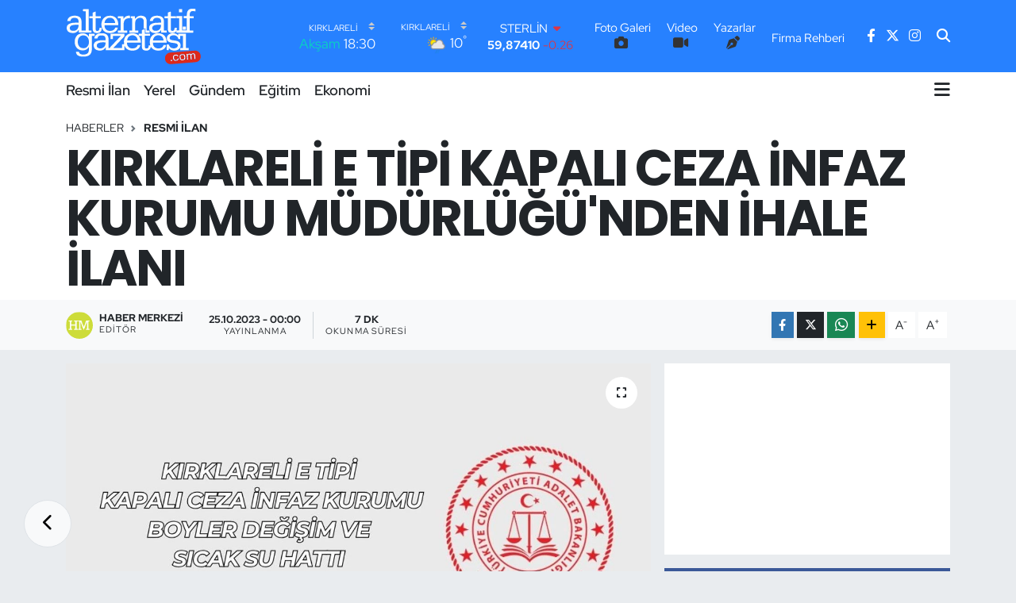

--- FILE ---
content_type: text/html; charset=UTF-8
request_url: https://www.alternatifgazetesi.com/kirklareli-e-tipi-kapali-ceza-infaz-kurumu-mudurlugunden-ihale-ilani
body_size: 25324
content:
<!DOCTYPE html>
<html lang="tr" data-theme="flow">
<head>
<link rel="dns-prefetch" href="//www.alternatifgazetesi.com">
<link rel="dns-prefetch" href="//alternatifgazetesicom.teimg.com">
<link rel="dns-prefetch" href="//static.tebilisim.com">
<link rel="dns-prefetch" href="//cdn.p.analitik.bik.gov.tr">
<link rel="dns-prefetch" href="//www.googletagmanager.com">
<link rel="dns-prefetch" href="//www.facebook.com">
<link rel="dns-prefetch" href="//www.twitter.com">
<link rel="dns-prefetch" href="//www.instagram.com">
<link rel="dns-prefetch" href="//api.whatsapp.com">
<link rel="dns-prefetch" href="//www.w3.org">
<link rel="dns-prefetch" href="//x.com">
<link rel="dns-prefetch" href="//www.linkedin.com">
<link rel="dns-prefetch" href="//pinterest.com">
<link rel="dns-prefetch" href="//t.me">
<link rel="dns-prefetch" href="//ekap.kik.gov.tr">
<link rel="dns-prefetch" href="//medya.ilan.gov.tr">
<link rel="dns-prefetch" href="//facebook.com">
<link rel="dns-prefetch" href="//apps.apple.com">
<link rel="dns-prefetch" href="//play.google.com">
<link rel="dns-prefetch" href="//tebilisim.com">
<link rel="dns-prefetch" href="//twitter.com">

    <meta charset="utf-8">
<title>KIRKLARELİ E TİPİ KAPALI CEZA İNFAZ KURUMU MÜDÜRLÜĞÜ&#039;NDEN İHALE İLANI - Kırklareli Alternatif Gazetesi</title>
<link rel="canonical" href="https://www.alternatifgazetesi.com/kirklareli-e-tipi-kapali-ceza-infaz-kurumu-mudurlugunden-ihale-ilani">
<meta name="viewport" content="width=device-width,initial-scale=1">
<meta name="X-UA-Compatible" content="IE=edge">
<meta name="robots" content="max-image-preview:large">
<meta name="theme-color" content="#2781ff">
<meta name="google-play-app" content="id=com.alternatifgazetesi">
<meta name="title" content="KIRKLARELİ E TİPİ KAPALI CEZA İNFAZ KURUMU MÜDÜRLÜĞÜ&#039;NDEN İHALE İLANI">
<meta name="articleSection" content="news">
<meta name="datePublished" content="2023-10-25T00:00:00+03:00">
<meta name="dateModified" content="2023-10-25T00:00:00+03:00">
<meta name="articleAuthor" content="Haber Merkezi">
<meta name="author" content="Haber Merkezi">
<meta property="og:site_name" content="Kırklareli Alternatif Gazetesi">
<meta property="og:title" content="KIRKLARELİ E TİPİ KAPALI CEZA İNFAZ KURUMU MÜDÜRLÜĞÜ&#039;NDEN İHALE İLANI">
<meta property="og:description" content="">
<meta property="og:url" content="https://www.alternatifgazetesi.com/kirklareli-e-tipi-kapali-ceza-infaz-kurumu-mudurlugunden-ihale-ilani">
<meta property="og:image" content="https://alternatifgazetesicom.teimg.com/crop/1280x720/alternatifgazetesi-com/uploads/2023/10/kirmizi-sade-ekonomi-haber-manseti-youtube-kucuk-resmi-33-1.jpg">
<meta property="og:image:width" content="1280">
<meta property="og:image:height" content="720">
<meta property="og:image:alt" content="KIRKLARELİ E TİPİ KAPALI CEZA İNFAZ KURUMU MÜDÜRLÜĞÜ&#039;NDEN İHALE İLANI">
<meta property="og:article:published_time" content="2023-10-25T00:00:00+03:00">
<meta property="og:article:modified_time" content="2023-10-25T00:00:00+03:00">
<meta property="og:type" content="article">
<meta name="twitter:card" content="summary_large_image">
<meta name="twitter:site" content="@Alternatif39">
<meta name="twitter:title" content="KIRKLARELİ E TİPİ KAPALI CEZA İNFAZ KURUMU MÜDÜRLÜĞÜ&#039;NDEN İHALE İLANI">
<meta name="twitter:description" content="">
<meta name="twitter:image" content="https://alternatifgazetesicom.teimg.com/crop/1280x720/alternatifgazetesi-com/uploads/2023/10/kirmizi-sade-ekonomi-haber-manseti-youtube-kucuk-resmi-33-1.jpg">
<meta name="twitter:url" content="https://www.alternatifgazetesi.com/kirklareli-e-tipi-kapali-ceza-infaz-kurumu-mudurlugunden-ihale-ilani">
<link rel="shortcut icon" type="image/x-icon" href="https://alternatifgazetesicom.teimg.com/alternatifgazetesi-com/uploads/2023/09/favicon12.png">
<link rel="manifest" href="https://www.alternatifgazetesi.com/manifest.json?v=6.6.4" />
<link rel="preload" href="https://static.tebilisim.com/flow/assets/css/font-awesome/fa-solid-900.woff2" as="font" type="font/woff2" crossorigin />
<link rel="preload" href="https://static.tebilisim.com/flow/assets/css/font-awesome/fa-brands-400.woff2" as="font" type="font/woff2" crossorigin />
<link rel="preload" href="https://static.tebilisim.com/flow/assets/css/weather-icons/font/weathericons-regular-webfont.woff2" as="font" type="font/woff2" crossorigin />
<link rel="preload" href="https://static.tebilisim.com/flow/vendor/te/fonts/red-hat-display/red-hat-display.woff2" as="font" type="font/woff2" crossorigin />

<link rel="preload"
	href="https://static.tebilisim.com/flow/vendor/te/fonts/poppins/Poppins-400-Latin-Ext.woff2"
	as="font" type="font/woff2" crossorigin />
<link rel="preload"
	href="https://static.tebilisim.com/flow/vendor/te/fonts/poppins/Poppins-400-Latin.woff2"
	as="font" type="font/woff2" crossorigin />
<link rel="preload"
	href="https://static.tebilisim.com/flow/vendor/te/fonts/poppins/Poppins-500-Latin-Ext.woff2"
	as="font" type="font/woff2" crossorigin />
<link rel="preload"
	href="https://static.tebilisim.com/flow/vendor/te/fonts/poppins/Poppins-500-Latin.woff2"
	as="font" type="font/woff2" crossorigin />
<link rel="preload"
	href="https://static.tebilisim.com/flow/vendor/te/fonts/poppins/Poppins-700-Latin-Ext.woff2"
	as="font" type="font/woff2" crossorigin />
<link rel="preload"
	href="https://static.tebilisim.com/flow/vendor/te/fonts/poppins/Poppins-700-Latin.woff2"
	as="font" type="font/woff2" crossorigin />

<link rel="preload" as="style" href="https://static.tebilisim.com/flow/vendor/te/fonts/red-hat-display.css?v=6.6.4">
<link rel="stylesheet" href="https://static.tebilisim.com/flow/vendor/te/fonts/red-hat-display.css?v=6.6.4">
<link rel="preload" as="style" href="https://static.tebilisim.com/flow/vendor/te/fonts/poppins.css?v=6.6.4">
<link rel="stylesheet" href="https://static.tebilisim.com/flow/vendor/te/fonts/poppins.css?v=6.6.4">

<link rel="preload" as="image" href="https://alternatifgazetesicom.teimg.com/crop/1280x720/alternatifgazetesi-com/uploads/2023/10/kirmizi-sade-ekonomi-haber-manseti-youtube-kucuk-resmi-33-1.jpg">
<style>:root {
        --te-link-color: #333;
        --te-link-hover-color: #000;
        --te-font: "Red Hat Display";
        --te-secondary-font: "Poppins";
        --te-h1-font-size: 63px;
        --te-color: #2781ff;
        --te-hover-color: #194c82;
        --mm-ocd-width: 85%!important; /*  Mobil Menü Genişliği */
        --swiper-theme-color: var(--te-color)!important;
        --header-13-color: #ffc107;
    }</style><link rel="preload" as="style" href="https://static.tebilisim.com/flow/assets/vendor/bootstrap/css/bootstrap.min.css?v=6.6.4">
<link rel="stylesheet" href="https://static.tebilisim.com/flow/assets/vendor/bootstrap/css/bootstrap.min.css?v=6.6.4">
<link rel="preload" as="style" href="https://static.tebilisim.com/flow/assets/css/app6.6.4.min.css">
<link rel="stylesheet" href="https://static.tebilisim.com/flow/assets/css/app6.6.4.min.css">



<script type="application/ld+json">{"@context":"https:\/\/schema.org","@type":"WebSite","url":"https:\/\/www.alternatifgazetesi.com","potentialAction":{"@type":"SearchAction","target":"https:\/\/www.alternatifgazetesi.com\/arama?q={query}","query-input":"required name=query"}}</script>

<script type="application/ld+json">{"@context":"https:\/\/schema.org","@type":"NewsMediaOrganization","url":"https:\/\/www.alternatifgazetesi.com","name":"K\u0131rklareli Alternatif Gazetesi","logo":"https:\/\/alternatifgazetesicom.teimg.com\/alternatifgazetesi-com\/uploads\/2025\/10\/alternatif-gazetesi-logo-light.svg","sameAs":["https:\/\/www.facebook.com\/kirklarelialternatif","https:\/\/www.twitter.com\/Alternatif39","https:\/\/www.instagram.com\/kirklarelialternatifgazetesi"]}</script>

<script type="application/ld+json">{"@context":"https:\/\/schema.org","@graph":[{"@type":"SiteNavigationElement","name":"Ana Sayfa","url":"https:\/\/www.alternatifgazetesi.com","@id":"https:\/\/www.alternatifgazetesi.com"},{"@type":"SiteNavigationElement","name":"Asayi\u015f","url":"https:\/\/www.alternatifgazetesi.com\/asayis","@id":"https:\/\/www.alternatifgazetesi.com\/asayis"},{"@type":"SiteNavigationElement","name":"Bilim ve Teknoloji","url":"https:\/\/www.alternatifgazetesi.com\/bilim-ve-teknoloji","@id":"https:\/\/www.alternatifgazetesi.com\/bilim-ve-teknoloji"},{"@type":"SiteNavigationElement","name":"\u00c7evre","url":"https:\/\/www.alternatifgazetesi.com\/cevre","@id":"https:\/\/www.alternatifgazetesi.com\/cevre"},{"@type":"SiteNavigationElement","name":"E\u011fitim","url":"https:\/\/www.alternatifgazetesi.com\/egitim","@id":"https:\/\/www.alternatifgazetesi.com\/egitim"},{"@type":"SiteNavigationElement","name":"Ekonomi","url":"https:\/\/www.alternatifgazetesi.com\/ekonomi","@id":"https:\/\/www.alternatifgazetesi.com\/ekonomi"},{"@type":"SiteNavigationElement","name":"Genel","url":"https:\/\/www.alternatifgazetesi.com\/genel","@id":"https:\/\/www.alternatifgazetesi.com\/genel"},{"@type":"SiteNavigationElement","name":"G\u00fcndem","url":"https:\/\/www.alternatifgazetesi.com\/gundem-haberleri","@id":"https:\/\/www.alternatifgazetesi.com\/gundem-haberleri"},{"@type":"SiteNavigationElement","name":"K\u00fclt\u00fcr-Sanat","url":"https:\/\/www.alternatifgazetesi.com\/kultur-sanat","@id":"https:\/\/www.alternatifgazetesi.com\/kultur-sanat"},{"@type":"SiteNavigationElement","name":"Sa\u011fl\u0131k","url":"https:\/\/www.alternatifgazetesi.com\/saglik","@id":"https:\/\/www.alternatifgazetesi.com\/saglik"},{"@type":"SiteNavigationElement","name":"Spor","url":"https:\/\/www.alternatifgazetesi.com\/spor","@id":"https:\/\/www.alternatifgazetesi.com\/spor"},{"@type":"SiteNavigationElement","name":"Yerel","url":"https:\/\/www.alternatifgazetesi.com\/yerel","@id":"https:\/\/www.alternatifgazetesi.com\/yerel"},{"@type":"SiteNavigationElement","name":"Siyaset","url":"https:\/\/www.alternatifgazetesi.com\/siyaset-haberleri","@id":"https:\/\/www.alternatifgazetesi.com\/siyaset-haberleri"},{"@type":"SiteNavigationElement","name":"L\u00fcleburgaz","url":"https:\/\/www.alternatifgazetesi.com\/luleburgaz","@id":"https:\/\/www.alternatifgazetesi.com\/luleburgaz"},{"@type":"SiteNavigationElement","name":"Resmi \u0130lan","url":"https:\/\/www.alternatifgazetesi.com\/resmi-ilanlar","@id":"https:\/\/www.alternatifgazetesi.com\/resmi-ilanlar"},{"@type":"SiteNavigationElement","name":"\u0130leti\u015fim","url":"https:\/\/www.alternatifgazetesi.com\/iletisim","@id":"https:\/\/www.alternatifgazetesi.com\/iletisim"},{"@type":"SiteNavigationElement","name":"Gizlilik S\u00f6zle\u015fmesi","url":"https:\/\/www.alternatifgazetesi.com\/gizlilik-sozlesmesi","@id":"https:\/\/www.alternatifgazetesi.com\/gizlilik-sozlesmesi"},{"@type":"SiteNavigationElement","name":"Yazarlar","url":"https:\/\/www.alternatifgazetesi.com\/yazarlar","@id":"https:\/\/www.alternatifgazetesi.com\/yazarlar"},{"@type":"SiteNavigationElement","name":"Foto Galeri","url":"https:\/\/www.alternatifgazetesi.com\/foto-galeri","@id":"https:\/\/www.alternatifgazetesi.com\/foto-galeri"},{"@type":"SiteNavigationElement","name":"Video Galeri","url":"https:\/\/www.alternatifgazetesi.com\/video","@id":"https:\/\/www.alternatifgazetesi.com\/video"},{"@type":"SiteNavigationElement","name":"Biyografiler","url":"https:\/\/www.alternatifgazetesi.com\/biyografi","@id":"https:\/\/www.alternatifgazetesi.com\/biyografi"},{"@type":"SiteNavigationElement","name":"Firma Rehberi","url":"https:\/\/www.alternatifgazetesi.com\/rehber","@id":"https:\/\/www.alternatifgazetesi.com\/rehber"},{"@type":"SiteNavigationElement","name":"R\u00f6portajlar","url":"https:\/\/www.alternatifgazetesi.com\/roportaj","@id":"https:\/\/www.alternatifgazetesi.com\/roportaj"},{"@type":"SiteNavigationElement","name":"Anketler","url":"https:\/\/www.alternatifgazetesi.com\/anketler","@id":"https:\/\/www.alternatifgazetesi.com\/anketler"},{"@type":"SiteNavigationElement","name":"Babaeski Bug\u00fcn, Yar\u0131n ve 1 Haftal\u0131k Hava Durumu Tahmini","url":"https:\/\/www.alternatifgazetesi.com\/babaeski-hava-durumu","@id":"https:\/\/www.alternatifgazetesi.com\/babaeski-hava-durumu"},{"@type":"SiteNavigationElement","name":"Babaeski Namaz Vakitleri","url":"https:\/\/www.alternatifgazetesi.com\/babaeski-namaz-vakitleri","@id":"https:\/\/www.alternatifgazetesi.com\/babaeski-namaz-vakitleri"},{"@type":"SiteNavigationElement","name":"Puan Durumu ve Fikst\u00fcr","url":"https:\/\/www.alternatifgazetesi.com\/futbol\/st-super-lig-puan-durumu-ve-fikstur","@id":"https:\/\/www.alternatifgazetesi.com\/futbol\/st-super-lig-puan-durumu-ve-fikstur"}]}</script>

<script type="application/ld+json">{"@context":"https:\/\/schema.org","@type":"BreadcrumbList","itemListElement":[{"@type":"ListItem","position":1,"item":{"@type":"Thing","@id":"https:\/\/www.alternatifgazetesi.com","name":"Haberler"}},{"@type":"ListItem","position":2,"item":{"@type":"Thing","@id":"https:\/\/www.alternatifgazetesi.com\/resmi-ilanlar","name":"Resmi \u0130lan"}},{"@type":"ListItem","position":3,"item":{"@type":"Thing","@id":"https:\/\/www.alternatifgazetesi.com\/kirklareli-e-tipi-kapali-ceza-infaz-kurumu-mudurlugunden-ihale-ilani","name":"KIRKLAREL\u0130 E T\u0130P\u0130 KAPALI CEZA \u0130NFAZ KURUMU M\u00dcD\u00dcRL\u00dc\u011e\u00dc'NDEN \u0130HALE \u0130LANI"}}]}</script>
<script type="application/ld+json">{"@context":"https:\/\/schema.org","@type":"NewsArticle","headline":"KIRKLAREL\u0130 E T\u0130P\u0130 KAPALI CEZA \u0130NFAZ KURUMU M\u00dcD\u00dcRL\u00dc\u011e\u00dc'NDEN \u0130HALE \u0130LANI","articleSection":"Resmi \u0130lan","dateCreated":"2023-10-25T00:00:00+03:00","datePublished":"2023-10-25T00:00:00+03:00","dateModified":"2023-10-25T00:00:00+03:00","wordCount":892,"genre":"news","mainEntityOfPage":{"@type":"WebPage","@id":"https:\/\/www.alternatifgazetesi.com\/kirklareli-e-tipi-kapali-ceza-infaz-kurumu-mudurlugunden-ihale-ilani"},"articleBody":"KIRKLAREL\u0130 E T\u0130P\u0130 KAPALI CEZA \u0130NFAZ KURUMU BOYLER DE\u011e\u0130\u015e\u0130M VE SICAK SU HATTI ONARIM \u0130\u015e\u0130\r\n\r\nKIRKLAREL\u0130 E T\u0130P\u0130 KAPALI CEZA \u0130NFAZ KURUMU M\u00dcD\u00dcRL\u00dc\u011e\u00dc\r\n\r\n\r\nKIRKLAREL\u0130 E T\u0130P\u0130 KAPALI CEZA \u0130NFAZ KURUMU BOYLER DE\u011e\u0130\u015e\u0130M VE SICAK SU HATTI ONARIM \u0130\u015e\u0130&nbsp;yap\u0131m i\u015fi 4734 say\u0131l\u0131 Kamu \u0130hale Kanununun 19 uncu maddesine g\u00f6re a\u00e7\u0131k ihale usul\u00fc ile ihale edilecek olup, teklifler sadece elektronik ortamda EKAP \u00fczerinden al\u0131nacakt\u0131r. &nbsp;\u0130haleye ili\u015fkin ayr\u0131nt\u0131l\u0131 bilgiler a\u015fa\u011f\u0131da yer almaktad\u0131r:\r\n\r\n\r\n \r\n  \r\n   \u0130KN\r\n   :\r\n   2023\/1142858\r\n  \r\n \r\n\r\n\r\n\r\n \r\n  \r\n   1-\u0130darenin\r\n  \r\n  \r\n   a)&nbsp;Ad\u0131\r\n   :\r\n   KIRKLAREL\u0130 E T\u0130P\u0130 KAPALI CEZA \u0130NFAZ KURUMU M\u00dcD\u00dcRL\u00dc\u011e\u00dc\r\n  \r\n  \r\n   b)&nbsp;Adresi\r\n   :\r\n   BADEML\u0130K MAHALLES\u0130 RODOPLULAR CADDES\u0130 NO:75 KIRKLAREL\u0130 MERKEZ\/KIRKLAREL\u0130\r\n  \r\n  \r\n   c)&nbsp;Telefon ve faks numaras\u0131\r\n   :\r\n   2882124298 - 2882143255\r\n  \r\n  \r\n   \u00e7)&nbsp;\u0130hale dok\u00fcman\u0131n\u0131n g\u00f6r\u00fclebilece\u011fi ve e-imza kullan\u0131larak indirilebilece\u011fi internet sayfas\u0131\r\n   :\r\n   https:\/\/ekap.kik.gov.tr\/EKAP\/\r\n  \r\n \r\n\r\n\r\n\r\n2-\u0130hale konusu yap\u0131m i\u015finin\r\n\r\n\r\n \r\n  \r\n   a)&nbsp;Ad\u0131\r\n   :\r\n   KIRKLAREL\u0130 E T\u0130P\u0130 KAPALI CEZA \u0130NFAZ KURUMU BOYLER DE\u011e\u0130\u015e\u0130M VE SICAK SU HATTI ONARIM \u0130\u015e\u0130\r\n  \r\n  \r\n   b)&nbsp;Niteli\u011fi, t\u00fcr\u00fc ve miktar\u0131\r\n   :\r\n   1 Adet - KIRKLAREL\u0130 E T\u0130P\u0130 KAPALI CEZA \u0130NFAZ KURUMU BOYLER DE\u011e\u0130\u015e\u0130M VE SICAK SU HATTI ONARIM \u0130\u015e\u0130\r\n   Ayr\u0131nt\u0131l\u0131 bilgiye EKAP\u2019ta yer alan ihale dok\u00fcman\u0131 i\u00e7inde bulunan idari \u015fartnameden ula\u015f\u0131labilir.\r\n  \r\n  \r\n   c)&nbsp;Yap\u0131laca\u011f\u0131\/teslim edilece\u011fi yer\r\n   :\r\n   KIRKLAREL\u0130 E T\u0130P\u0130 KAPALI CEZA \u0130NFAZ KURUMU KAZAN DA\u0130RES\u0130\r\n  \r\n  \r\n   \u00e7)&nbsp;S\u00fcresi\/teslim tarihi\r\n   :\r\n   Yer tesliminden itibaren&nbsp;15 (OnBe\u015f) takvim g\u00fcn\u00fcd\u00fcr.\r\n  \r\n  \r\n   d)&nbsp;\u0130\u015fe ba\u015flama tarihi\r\n   :\r\n   S\u00f6zle\u015fmenin imzaland\u0131\u011f\u0131 tarihten itibaren&nbsp;5&nbsp;g\u00fcn i\u00e7inde\r\n   yer teslimi yap\u0131larak i\u015fe ba\u015flanacakt\u0131r.\r\n  \r\n \r\n\r\n\r\n\r\n3-\u0130halenin\r\n\r\n\r\n \r\n  \r\n   a)&nbsp;\u0130hale (son teklif verme) tarih ve saati\r\n   :\r\n   10.11.2023 - 10:00\r\n  \r\n  \r\n   b)&nbsp;\u0130hale komisyonunun toplant\u0131 yeri (e-tekliflerin a\u00e7\u0131laca\u011f\u0131 adres)\r\n   :\r\n   K\u0131rklareli E Tipi Kapal\u0131 Ceza \u0130nfaz Kurumu M\u00fcd\u00fcrl\u00fc\u011f\u00fc Toplant\u0131 Salonu\r\n  \r\n \r\n\r\n\r\n\r\n4. \u0130haleye kat\u0131labilme \u015fartlar\u0131 ve istenilen belgeler ile yeterlik de\u011ferlendirmesinde uygulanacak kriterler:\r\n4.1.&nbsp;\u0130steklilerin ihaleye kat\u0131labilmeleri i\u00e7in a\u015fa\u011f\u0131da say\u0131lan belgeler ve yeterlik kriterleri ile fiyat d\u0131\u015f\u0131 unsurlara ili\u015fkin bilgileri e-teklifleri kapsam\u0131nda beyan etmeleri gerekmektedir.\r\n4.1.2.&nbsp;Teklif vermeye yetkili oldu\u011funu g\u00f6steren bilgiler\r\n4.1.2.1.&nbsp;T\u00fczel ki\u015filerde; isteklilerin y\u00f6netimindeki g\u00f6revliler ile ilgisine g\u00f6re, ortaklar ve ortakl\u0131k oranlar\u0131na (halka arz edilen hisseler hari\u00e7)\/\u00fcyelerine\/kurucular\u0131na ili\u015fkin bilgiler idarece EKAP\u2019tan al\u0131n\u0131r.\r\n4.1.3.&nbsp;\u015eekli ve i\u00e7eri\u011fi \u0130dari \u015eartnamede belirlenen teklif mektubu.\r\n4.1.4.&nbsp;\u015eekli ve i\u00e7eri\u011fi \u0130dari \u015eartnamede belirlenen ge\u00e7ici teminat.\r\n4.1.5\u0130hale konusu i\u015fte idarenin onay\u0131 ile alt y\u00fcklenici \u00e7al\u0131\u015ft\u0131r\u0131labilir. Ancak i\u015fin tamam\u0131 alt y\u00fcklenicilere yapt\u0131r\u0131lamaz.\r\n4.1.6&nbsp;T\u00fczel ki\u015fi taraf\u0131ndan i\u015f deneyimi g\u00f6stermek \u00fczere sunulan belgenin, t\u00fczel ki\u015fili\u011fin yar\u0131s\u0131ndan fazla hissesine sahip orta\u011f\u0131na ait olmas\u0131 halinde, ticaret ve sanayi odas\u0131\/ticaret odas\u0131 b\u00fcnyesinde bulunan ticaret sicil memurluklar\u0131 veya yeminli mali m\u00fc\u015favir ya da serbest muhasebeci mali m\u00fc\u015favir taraf\u0131ndan ilk ilan tarihinden sonra d\u00fczenlenen ve d\u00fczenlendi\u011fi tarihten geriye do\u011fru son bir y\u0131ld\u0131r kesintisiz olarak bu \u015fart\u0131n korundu\u011funu g\u00f6steren belge.\r\n\r\n\r\n \r\n  \r\n   4.2. Ekonomik ve mali yeterli\u011fe ili\u015fkin belgeler ve bu belgelerin ta\u015f\u0131mas\u0131 gereken kriterler:\r\n  \r\n  \r\n   \u0130dare taraf\u0131ndan ekonomik ve mali yeterli\u011fe ili\u015fkin kriter belirtilmemi\u015ftir.\r\n  \r\n \r\n\r\n\r\n&nbsp;\r\n\r\n\r\n \r\n  \r\n   4.3. Mesleki ve Teknik yeterli\u011fe ili\u015fkin belgeler ve bu belgelerin ta\u015f\u0131mas\u0131 gereken kriterler:\r\n  \r\n  \r\n   4.3.1. \u0130\u015f deneyim belgeleri:\r\n  \r\n  \r\n   Son on be\u015f y\u0131l i\u00e7inde bedel i\u00e7eren bir s\u00f6zle\u015fme kapsam\u0131nda taahh\u00fct edilen ve teklif edilen bedelin&nbsp;% 50&nbsp;oran\u0131ndan az olmamak \u00fczere ihale konusu i\u015f veya benzer i\u015flere ili\u015fkin i\u015f deneyimini g\u00f6steren belgeler.\r\n  \r\n \r\n\r\n\r\n&nbsp;\r\n\r\n\r\n \r\n  \r\n   4.4.Bu ihalede benzer i\u015f olarak kabul edilecek i\u015fler ve benzer i\u015flere denk say\u0131lacak m\u00fchendislik ve mimarl\u0131k b\u00f6l\u00fcmleri:\r\n  \r\n  \r\n   4.4.1.&nbsp;Bu ihalede benzer i\u015f olarak kabul edilecek i\u015fler:\r\n  \r\n  \r\n   \r\n   II. GRUP:&nbsp;ISITMA - SO\u011eUTMA, HAVALANDIRMA VE \u0130KL\u0130MLEND\u0130RME TES\u0130SATI \u0130\u015eLER\u0130&nbsp;\r\n   \r\n  \r\n  \r\n   4.4.2.&nbsp;Benzer i\u015fe denk say\u0131lacak m\u00fchendislik veya mimarl\u0131k b\u00f6l\u00fcmleri:\r\n  \r\n  \r\n   \r\n   Makine M\u00fchendisli\u011fi Diplomas\u0131 veya Mezuniyet Belgesi.\r\n   \r\n  \r\n \r\n\r\n\r\n\r\n5.&nbsp;Ekonomik a\u00e7\u0131dan en avantajl\u0131 teklif sadece fiyat esas\u0131na g\u00f6re belirlenecektir.\r\n\r\n6.&nbsp;\u0130haleye sadece yerli istekliler kat\u0131labilecektir.\r\n\r\n7.&nbsp;\u0130hale dok\u00fcman\u0131 EKAP \u00fczerinden bedelsiz olarak g\u00f6r\u00fclebilir. Ancak, ihaleye teklif verecek olanlar\u0131n, e-imza kullanarak EKAP \u00fczerinden ihale dok\u00fcman\u0131n\u0131 indirmeleri zorunludur.\r\n\r\n8.&nbsp;Teklifler, EKAP \u00fczerinden elektronik ortamda haz\u0131rland\u0131ktan sonra, e-imza ile imzalanarak, teklife ili\u015fkin e-anahtar ile birlikte ihale tarih ve saatine kadar EKAP \u00fczerinden g\u00f6nderilecektir.\r\n\r\n9.&nbsp;\u0130stekliler tekliflerini, anahtar teslimi g\u00f6t\u00fcr\u00fc bedel \u00fczerinden vereceklerdir. \u0130hale sonucu \u00fczerine ihale yap\u0131lan istekliyle anahtar teslimi g\u00f6t\u00fcr\u00fc bedel s\u00f6zle\u015fme imzalanacakt\u0131r.\r\n\r\n10.&nbsp;Bu ihalede, i\u015fin tamam\u0131 i\u00e7in teklif verilecektir.\r\n\r\n11.&nbsp;\u0130stekliler teklif ettikleri bedelin %3\u2019\u00fcnden az olmamak \u00fczere kendi belirleyecekleri tutarda ge\u00e7ici teminat vereceklerdir.\r\n\r\n12.&nbsp;Bu ihalede elektronik eksiltme yap\u0131lmayacakt\u0131r.\r\n\r\n13.&nbsp;Verilen tekliflerin ge\u00e7erlilik s\u00fcresi, ihale tarihinden itibaren&nbsp;60 (Altm\u0131\u015f)&nbsp;takvim g\u00fcn\u00fcd\u00fcr.\r\n\r\n14.Konsorsiyum olarak ihaleye teklif verilemez.\r\n\r\n15. Di\u011fer hususlar:\r\n\u0130halede Uygulanacak S\u0131n\u0131r De\u011fer Katsay\u0131s\u0131 (N) :&nbsp;1\r\nTeklifi s\u0131n\u0131r de\u011ferin alt\u0131nda kalan isteklilerden Kanunun 38 inci maddesine g\u00f6re a\u00e7\u0131klama istenecektir.","inLanguage":"tr-TR","keywords":[],"image":{"@type":"ImageObject","url":"https:\/\/alternatifgazetesicom.teimg.com\/crop\/1280x720\/alternatifgazetesi-com\/uploads\/2023\/10\/kirmizi-sade-ekonomi-haber-manseti-youtube-kucuk-resmi-33-1.jpg","width":"1280","height":"720","caption":"KIRKLAREL\u0130 E T\u0130P\u0130 KAPALI CEZA \u0130NFAZ KURUMU M\u00dcD\u00dcRL\u00dc\u011e\u00dc'NDEN \u0130HALE \u0130LANI"},"publishingPrinciples":"https:\/\/www.alternatifgazetesi.com\/gizlilik-sozlesmesi","isFamilyFriendly":"http:\/\/schema.org\/True","isAccessibleForFree":"http:\/\/schema.org\/True","publisher":{"@type":"Organization","name":"K\u0131rklareli Alternatif Gazetesi","image":"https:\/\/alternatifgazetesicom.teimg.com\/alternatifgazetesi-com\/uploads\/2025\/10\/alternatif-gazetesi-logo-light.svg","logo":{"@type":"ImageObject","url":"https:\/\/alternatifgazetesicom.teimg.com\/alternatifgazetesi-com\/uploads\/2025\/10\/alternatif-gazetesi-logo-light.svg","width":"640","height":"375"}},"author":{"@type":"Person","name":"Haber Merkezi","honorificPrefix":"","jobTitle":"","url":null}}</script>




<script>!function(){var t=document.createElement("script");t.setAttribute("src",'https://cdn.p.analitik.bik.gov.tr/tracker'+(typeof Intl!=="undefined"?(typeof (Intl||"").PluralRules!=="undefined"?'1':typeof Promise!=="undefined"?'2':typeof MutationObserver!=='undefined'?'3':'4'):'4')+'.js'),t.setAttribute("data-website-id","fc2a0b6e-e84a-4eec-85c4-6dfbc767f47a"),t.setAttribute("data-host-url",'//fc2a0b6e-e84a-4eec-85c4-6dfbc767f47a.collector.p.analitik.bik.gov.tr'),document.head.appendChild(t)}();</script>




<script async data-cfasync="false"
	src="https://www.googletagmanager.com/gtag/js?id=G-63GEG4SGW3"></script>
<script data-cfasync="false">
	window.dataLayer = window.dataLayer || [];
	  function gtag(){dataLayer.push(arguments);}
	  gtag('js', new Date());
	  gtag('config', 'G-63GEG4SGW3');
</script>




</head>




<body class="d-flex flex-column min-vh-100">

    
    

    <header class="header-8">
    <nav class="top-header navbar navbar-expand-lg navbar-dark bg-te-color py-1">
        <div class="container">
                            <a class="navbar-brand me-0" href="/" title="Kırklareli Alternatif Gazetesi">
                <img src="https://alternatifgazetesicom.teimg.com/alternatifgazetesi-com/uploads/2025/10/alternatif-gazetesi-logo-light.svg" alt="Kırklareli Alternatif Gazetesi" width="171" height="40" class="light-mode img-fluid flow-logo">
<img src="https://alternatifgazetesicom.teimg.com/alternatifgazetesi-com/uploads/2025/10/alternatif-gazetesi-logo-light.svg" alt="Kırklareli Alternatif Gazetesi" width="171" height="40" class="dark-mode img-fluid flow-logo d-none">

            </a>
            
            <div class="header-widgets d-lg-flex justify-content-end align-items-center d-none">

                                    <!-- HAVA DURUMU -->

<input type="hidden" name="widget_setting_weathercity" value="41.72597950,27.48383900" />

    
        
        <div class="prayer-top d-none d-lg-flex justify-content-between flex-column">
            <select class="form-select border-0 bg-transparent text-white" name="city" onchange="window.location.href=this.value">
            <option value="/adana-namaz-vakitleri" >Adana</option>
            <option value="/adiyaman-namaz-vakitleri" >Adıyaman</option>
            <option value="/afyonkarahisar-namaz-vakitleri" >Afyonkarahisar</option>
            <option value="/agri-namaz-vakitleri" >Ağrı</option>
            <option value="/aksaray-namaz-vakitleri" >Aksaray</option>
            <option value="/amasya-namaz-vakitleri" >Amasya</option>
            <option value="/ankara-namaz-vakitleri" >Ankara</option>
            <option value="/antalya-namaz-vakitleri" >Antalya</option>
            <option value="/ardahan-namaz-vakitleri" >Ardahan</option>
            <option value="/artvin-namaz-vakitleri" >Artvin</option>
            <option value="/aydin-namaz-vakitleri" >Aydın</option>
            <option value="/balikesir-namaz-vakitleri" >Balıkesir</option>
            <option value="/bartin-namaz-vakitleri" >Bartın</option>
            <option value="/batman-namaz-vakitleri" >Batman</option>
            <option value="/bayburt-namaz-vakitleri" >Bayburt</option>
            <option value="/bilecik-namaz-vakitleri" >Bilecik</option>
            <option value="/bingol-namaz-vakitleri" >Bingöl</option>
            <option value="/bitlis-namaz-vakitleri" >Bitlis</option>
            <option value="/bolu-namaz-vakitleri" >Bolu</option>
            <option value="/burdur-namaz-vakitleri" >Burdur</option>
            <option value="/bursa-namaz-vakitleri" >Bursa</option>
            <option value="/canakkale-namaz-vakitleri" >Çanakkale</option>
            <option value="/cankiri-namaz-vakitleri" >Çankırı</option>
            <option value="/corum-namaz-vakitleri" >Çorum</option>
            <option value="/denizli-namaz-vakitleri" >Denizli</option>
            <option value="/diyarbakir-namaz-vakitleri" >Diyarbakır</option>
            <option value="/duzce-namaz-vakitleri" >Düzce</option>
            <option value="/edirne-namaz-vakitleri" >Edirne</option>
            <option value="/elazig-namaz-vakitleri" >Elazığ</option>
            <option value="/erzincan-namaz-vakitleri" >Erzincan</option>
            <option value="/erzurum-namaz-vakitleri" >Erzurum</option>
            <option value="/eskisehir-namaz-vakitleri" >Eskişehir</option>
            <option value="/gaziantep-namaz-vakitleri" >Gaziantep</option>
            <option value="/giresun-namaz-vakitleri" >Giresun</option>
            <option value="/gumushane-namaz-vakitleri" >Gümüşhane</option>
            <option value="/hakkari-namaz-vakitleri" >Hakkâri</option>
            <option value="/hatay-namaz-vakitleri" >Hatay</option>
            <option value="/igdir-namaz-vakitleri" >Iğdır</option>
            <option value="/isparta-namaz-vakitleri" >Isparta</option>
            <option value="/istanbul-namaz-vakitleri" >İstanbul</option>
            <option value="/izmir-namaz-vakitleri" >İzmir</option>
            <option value="/kahramanmaras-namaz-vakitleri" >Kahramanmaraş</option>
            <option value="/karabuk-namaz-vakitleri" >Karabük</option>
            <option value="/karaman-namaz-vakitleri" >Karaman</option>
            <option value="/kars-namaz-vakitleri" >Kars</option>
            <option value="/kastamonu-namaz-vakitleri" >Kastamonu</option>
            <option value="/kayseri-namaz-vakitleri" >Kayseri</option>
            <option value="/kilis-namaz-vakitleri" >Kilis</option>
            <option value="/kirikkale-namaz-vakitleri" >Kırıkkale</option>
            <option value="/kirklareli-namaz-vakitleri"  selected >Kırklareli</option>
            <option value="/kirsehir-namaz-vakitleri" >Kırşehir</option>
            <option value="/kocaeli-namaz-vakitleri" >Kocaeli</option>
            <option value="/konya-namaz-vakitleri" >Konya</option>
            <option value="/kutahya-namaz-vakitleri" >Kütahya</option>
            <option value="/malatya-namaz-vakitleri" >Malatya</option>
            <option value="/manisa-namaz-vakitleri" >Manisa</option>
            <option value="/mardin-namaz-vakitleri" >Mardin</option>
            <option value="/mersin-namaz-vakitleri" >Mersin</option>
            <option value="/mugla-namaz-vakitleri" >Muğla</option>
            <option value="/mus-namaz-vakitleri" >Muş</option>
            <option value="/nevsehir-namaz-vakitleri" >Nevşehir</option>
            <option value="/nigde-namaz-vakitleri" >Niğde</option>
            <option value="/ordu-namaz-vakitleri" >Ordu</option>
            <option value="/osmaniye-namaz-vakitleri" >Osmaniye</option>
            <option value="/rize-namaz-vakitleri" >Rize</option>
            <option value="/sakarya-namaz-vakitleri" >Sakarya</option>
            <option value="/samsun-namaz-vakitleri" >Samsun</option>
            <option value="/sanliurfa-namaz-vakitleri" >Şanlıurfa</option>
            <option value="/siirt-namaz-vakitleri" >Siirt</option>
            <option value="/sinop-namaz-vakitleri" >Sinop</option>
            <option value="/sivas-namaz-vakitleri" >Sivas</option>
            <option value="/sirnak-namaz-vakitleri" >Şırnak</option>
            <option value="/tekirdag-namaz-vakitleri" >Tekirdağ</option>
            <option value="/tokat-namaz-vakitleri" >Tokat</option>
            <option value="/trabzon-namaz-vakitleri" >Trabzon</option>
            <option value="/tunceli-namaz-vakitleri" >Tunceli</option>
            <option value="/usak-namaz-vakitleri" >Uşak</option>
            <option value="/van-namaz-vakitleri" >Van</option>
            <option value="/yalova-namaz-vakitleri" >Yalova</option>
            <option value="/yozgat-namaz-vakitleri" >Yozgat</option>
            <option value="/zonguldak-namaz-vakitleri" >Zonguldak</option>
    </select>

                        <div class="text-white text-end"> <span class="text-cyan">Akşam</span> 18:30
            </div>
                    </div>
        <div class="weather-top weather-widget d-none d-lg-flex justify-content-between flex-column">
            <div class="weather">
                <select class="form-select border-0 bg-transparent text-white" name="city">
        <option value="37.26123150,35.39050460" >Adana</option>
        <option value="37.90782910,38.48499230" >Adıyaman</option>
        <option value="38.73910990,30.71200230" >Afyonkarahisar</option>
        <option value="39.62692180,43.02159650" >Ağrı</option>
        <option value="38.33520430,33.97500180" >Aksaray</option>
        <option value="40.65166080,35.90379660" >Amasya</option>
        <option value="39.78052450,32.71813750" >Ankara</option>
        <option value="37.09516720,31.07937050" >Antalya</option>
        <option value="41.11129640,42.78316740" >Ardahan</option>
        <option value="41.07866400,41.76282230" >Artvin</option>
        <option value="37.81170330,28.48639630" >Aydın</option>
        <option value="39.76167820,28.11226790" >Balıkesir</option>
        <option value="41.58105090,32.46097940" >Bartın</option>
        <option value="37.83624960,41.36057390" >Batman</option>
        <option value="40.26032000,40.22804800" >Bayburt</option>
        <option value="40.05665550,30.06652360" >Bilecik</option>
        <option value="39.06263540,40.76960950" >Bingöl</option>
        <option value="38.65231330,42.42020280" >Bitlis</option>
        <option value="40.57597660,31.57880860" >Bolu</option>
        <option value="37.46126690,30.06652360" >Burdur</option>
        <option value="40.06554590,29.23207840" >Bursa</option>
        <option value="40.05101040,26.98524220" >Çanakkale</option>
        <option value="40.53690730,33.58838930" >Çankırı</option>
        <option value="40.49982110,34.59862630" >Çorum</option>
        <option value="37.61283950,29.23207840" >Denizli</option>
        <option value="38.10663720,40.54268960" >Diyarbakır</option>
        <option value="40.87705310,31.31927130" >Düzce</option>
        <option value="41.15172220,26.51379640" >Edirne</option>
        <option value="38.49648040,39.21990290" >Elazığ</option>
        <option value="39.76819140,39.05013060" >Erzincan</option>
        <option value="40.07467990,41.66945620" >Erzurum</option>
        <option value="39.63296570,31.26263660" >Eskişehir</option>
        <option value="37.07638820,37.38272340" >Gaziantep</option>
        <option value="40.64616720,38.59355110" >Giresun</option>
        <option value="40.28036730,39.31432530" >Gümüşhane</option>
        <option value="37.44593190,43.74498410" >Hakkâri</option>
        <option value="36.40184880,36.34980970" >Hatay</option>
        <option value="39.88798410,44.00483650" >Iğdır</option>
        <option value="38.02114640,31.07937050" >Isparta</option>
        <option value="41.16343020,28.76644080" >İstanbul</option>
        <option value="38.35916930,27.26761160" >İzmir</option>
        <option value="37.75030360,36.95410700" >Kahramanmaraş</option>
        <option value="41.18748900,32.74174190" >Karabük</option>
        <option value="37.24363360,33.61757700" >Karaman</option>
        <option value="40.28076360,42.99195270" >Kars</option>
        <option value="41.41038630,33.69983340" >Kastamonu</option>
        <option value="38.62568540,35.74068820" >Kayseri</option>
        <option value="36.82047750,37.16873390" >Kilis</option>
        <option value="39.88768780,33.75552480" >Kırıkkale</option>
        <option value="41.72597950,27.48383900"  selected >Kırklareli</option>
        <option value="39.22689050,33.97500180" >Kırşehir</option>
        <option value="40.85327040,29.88152030" >Kocaeli</option>
        <option value="37.98381340,32.71813750" >Konya</option>
        <option value="39.35813700,29.60354950" >Kütahya</option>
        <option value="38.40150570,37.95362980" >Malatya</option>
        <option value="38.84193730,28.11226790" >Manisa</option>
        <option value="37.34429290,40.61964870" >Mardin</option>
        <option value="36.81208580,34.64147500" >Mersin</option>
        <option value="37.18358190,28.48639630" >Muğla</option>
        <option value="38.94618880,41.75389310" >Muş</option>
        <option value="38.69393990,34.68565090" >Nevşehir</option>
        <option value="38.09930860,34.68565090" >Niğde</option>
        <option value="40.79905800,37.38990050" >Ordu</option>
        <option value="37.21302580,36.17626150" >Osmaniye</option>
        <option value="40.95814970,40.92269850" >Rize</option>
        <option value="40.78885500,30.40595400" >Sakarya</option>
        <option value="41.18648590,36.13226780" >Samsun</option>
        <option value="37.35691020,39.15436770" >Şanlıurfa</option>
        <option value="37.86588620,42.14945230" >Siirt</option>
        <option value="41.55947490,34.85805320" >Sinop</option>
        <option value="39.44880390,37.12944970" >Sivas</option>
        <option value="37.41874810,42.49183380" >Şırnak</option>
        <option value="41.11212270,27.26761160" >Tekirdağ</option>
        <option value="40.39027130,36.62518630" >Tokat</option>
        <option value="40.79924100,39.58479440" >Trabzon</option>
        <option value="39.30735540,39.43877780" >Tunceli</option>
        <option value="38.54313190,29.23207840" >Uşak</option>
        <option value="38.36794170,43.71827870" >Van</option>
        <option value="40.57759860,29.20883030" >Yalova</option>
        <option value="39.72719790,35.10778580" >Yozgat</option>
        <option value="41.31249170,31.85982510" >Zonguldak</option>
    </select>




            </div>
            <div class="weather-degree text-light text-end">
                <img src="//cdn.weatherapi.com/weather/64x64/day/176.png" class="condition" width="26" height="26" alt="10"/>
                <span class="degree text-white">10</span><sup>°</sup>
            </div>
        </div>

    
<div data-location='{"city":"TUXX0014"}' class="d-none"></div>


                    <!-- PİYASALAR -->
        <div class="parite-top position-relative overflow-hidden" style="height: 40px;">
        <div class="newsticker">
            <ul class="newsticker__h4 list-unstyled text-white small" data-header="8">
                <li class="newsticker__item dollar">
                    <div>DOLAR <i class="fa fa-caret-up text-success ms-1"></i> </div>
                    <div class="fw-bold d-inline-block">43,50640</div><span
                        class="text-success d-inline-block ms-1">0.21</span>
                </li>
                <li class="newsticker__item euro">
                    <div>EURO <i class="fa fa-caret-down text-danger ms-1"></i> </div>
                    <div class="fw-bold d-inline-block">51,88040</div><span
                        class="text-danger d-inline-block ms-1">-0.37</span>
                </li>
                <li class="newsticker__item sterlin">
                    <div>STERLİN <i class="fa fa-caret-down text-danger ms-1"></i> </div>
                    <div class="fw-bold d-inline-block">59,87410</div><span
                        class="text-danger d-inline-block ms-1">-0.26</span>
                </li>
                <li class="newsticker__item altin">
                    <div>G.ALTIN <i class="fa fa-caret-down text-danger ms-1"></i> </div>
                    <div class="fw-bold d-inline-block">7115,82000</div><span
                        class="text-danger d-inline-block ms-1">-4.79</span>
                </li>
                <li class="newsticker__item bist">
                    <div>BİST100 <i class="fa fa-caret-down text-danger ms-1"></i></div>
                    <div class="fw-bold d-inline-block">13.816,00</div><span class="text-danger d-inline-block ms-1">-11</span>
                </li>
                <li class="newsticker__item btc">
                    <div>BITCOIN <i class="fa fa-caret-down text-danger ms-1"></i> </div>
                    <div class="fw-bold d-inline-block">82.459,29</div><span class="text-danger d-inline-block ms-1">-6.27</span>
                </li>
            </ul>
        </div>
    </div>
    

                                <div class="0">
    <a href="/foto-galeri" class="text-center d-block mt-1 " target="_self" title="Foto Galeri">
        <div class="small text-white lh-1">Foto Galeri</div>
        <i class="fa fa-camera me-1"></i>    </a>
</div>
<div class="1">
    <a href="/video" class="text-center d-block mt-1 " target="_self" title="Video">
        <div class="small text-white lh-1">Video</div>
        <i class="fa fa-video me-1"></i>    </a>
</div>
<div class="2">
    <a href="/yazarlar" class="text-center d-block mt-1 " target="_self" title="Yazarlar">
        <div class="small text-white lh-1">Yazarlar</div>
        <i class="fa fa-pen-nib me-1"></i>    </a>
</div>
<div class="3">
    <a href="/rehber" class="text-center d-block mt-1 " target="_self" title="Firma Rehberi">
        <div class="small text-white lh-1">Firma Rehberi</div>
            </a>
</div>


                <div class="top-social-media">
                                        <a href="https://www.facebook.com/kirklarelialternatif" class="ms-2" target="_blank" rel="nofollow noreferrer noopener"><i class="fab fa-facebook-f text-white"></i></a>
                                                            <a href="https://www.twitter.com/Alternatif39" class="ms-2" target="_blank" rel="nofollow noreferrer noopener"><i class="fab fa-x-twitter text-white"></i></a>
                                                            <a href="https://www.instagram.com/kirklarelialternatifgazetesi" class="ms-2" target="_blank" rel="nofollow noreferrer noopener"><i class="fab fa-instagram text-white"></i></a>
                                                                                                </div>
                <div class="search-top">
                    <a href="/arama" class="d-block" title="Ara">
                        <i class="fa fa-search text-white"></i>
                    </a>
                </div>
            </div>
            <ul class="nav d-lg-none px-2">
                
                <li class="nav-item"><a href="/arama" class="me-2 text-white" title="Ara"><i class="fa fa-search fa-lg"></i></a></li>
                <li class="nav-item"><a href="#menu" title="Ana Menü" class="text-white"><i class="fa fa-bars fa-lg"></i></a></li>
            </ul>
        </div>
    </nav>
    <div class="main-menu navbar navbar-expand-lg d-none d-lg-block bg-white">
        <div class="container">
            <ul  class="nav fw-semibold">
        <li class="nav-item   ">
        <a href="/resmi-ilanlar" class="nav-link text-dark" target="_self" title="Resmi İlan">Resmi İlan</a>
        
    </li>
        <li class="nav-item   ">
        <a href="/yerel" class="nav-link text-dark" target="_self" title="Yerel">Yerel</a>
        
    </li>
        <li class="nav-item   ">
        <a href="/gundem-haberleri" class="nav-link text-dark" target="_self" title="Gündem">Gündem</a>
        
    </li>
        <li class="nav-item   ">
        <a href="/egitim" class="nav-link text-dark" target="_self" title="Eğitim">Eğitim</a>
        
    </li>
        <li class="nav-item   ">
        <a href="/ekonomi" class="nav-link text-dark" target="_self" title="Ekonomi">Ekonomi</a>
        
    </li>
    </ul>

            <ul class="navigation-menu nav d-flex align-items-center">
                
                <li class="nav-item dropdown position-static">
                    <a class="nav-link pe-0 text-dark" data-bs-toggle="dropdown" href="#" aria-haspopup="true"
                        aria-expanded="false" title="Ana Menü">
                        <i class="fa fa-bars fa-lg"></i>
                    </a>
                    <div class="mega-menu dropdown-menu dropdown-menu-end text-capitalize shadow-lg border-0 rounded-0">

    <div class="row g-3 small p-3">

                <div class="col">
            <div class="extra-sections bg-light p-3 border">
                <a href="https://www.alternatifgazetesi.com/kirklareli-nobetci-eczaneler" title="Nöbetçi Eczaneler" class="d-block border-bottom pb-2 mb-2" target="_self"><i class="fa-solid fa-capsules me-2"></i>Nöbetçi Eczaneler</a>
<a href="https://www.alternatifgazetesi.com/kirklareli-hava-durumu" title="Hava Durumu" class="d-block border-bottom pb-2 mb-2" target="_self"><i class="fa-solid fa-cloud-sun me-2"></i>Hava Durumu</a>
<a href="https://www.alternatifgazetesi.com/kirklareli-namaz-vakitleri" title="Namaz Vakitleri" class="d-block border-bottom pb-2 mb-2" target="_self"><i class="fa-solid fa-mosque me-2"></i>Namaz Vakitleri</a>
<a href="https://www.alternatifgazetesi.com/kirklareli-trafik-durumu" title="Trafik Durumu" class="d-block border-bottom pb-2 mb-2" target="_self"><i class="fa-solid fa-car me-2"></i>Trafik Durumu</a>
<a href="https://www.alternatifgazetesi.com/futbol/super-lig-puan-durumu-ve-fikstur" title="Süper Lig Puan Durumu ve Fikstür" class="d-block border-bottom pb-2 mb-2" target="_self"><i class="fa-solid fa-chart-bar me-2"></i>Süper Lig Puan Durumu ve Fikstür</a>
<a href="https://www.alternatifgazetesi.com/tum-mansetler" title="Tüm Manşetler" class="d-block border-bottom pb-2 mb-2" target="_self"><i class="fa-solid fa-newspaper me-2"></i>Tüm Manşetler</a>
<a href="https://www.alternatifgazetesi.com/sondakika-haberleri" title="Son Dakika Haberleri" class="d-block border-bottom pb-2 mb-2" target="_self"><i class="fa-solid fa-bell me-2"></i>Son Dakika Haberleri</a>

            </div>
        </div>
        
        <div class="col">
        <a href="/asayis" class="d-block border-bottom  pb-2 mb-2" target="_self" title="Asayiş">Asayiş</a>
            <a href="/bilim-ve-teknoloji" class="d-block border-bottom  pb-2 mb-2" target="_self" title="Bilim ve Teknoloji">Bilim ve Teknoloji</a>
            <a href="/cevre" class="d-block border-bottom  pb-2 mb-2" target="_self" title="Çevre">Çevre</a>
            <a href="/egitim" class="d-block border-bottom  pb-2 mb-2" target="_self" title="Eğitim">Eğitim</a>
            <a href="/ekonomi" class="d-block border-bottom  pb-2 mb-2" target="_self" title="Ekonomi">Ekonomi</a>
            <a href="/genel" class="d-block border-bottom  pb-2 mb-2" target="_self" title="Genel">Genel</a>
            <a href="/gundem-haberleri" class="d-block  pb-2 mb-2" target="_self" title="Gündem">Gündem</a>
        </div><div class="col">
            <a href="/luleburgaz" class="d-block border-bottom  pb-2 mb-2" target="_self" title="Lüleburgaz">Lüleburgaz</a>
            <a href="/resmi-ilanlar" class="d-block border-bottom  pb-2 mb-2" target="_self" title="Resmi İlan">Resmi İlan</a>
            <a href="/saglik" class="d-block border-bottom  pb-2 mb-2" target="_self" title="Sağlık">Sağlık</a>
            <a href="/siyaset-haberleri" class="d-block border-bottom  pb-2 mb-2" target="_self" title="Siyaset">Siyaset</a>
            <a href="/spor" class="d-block border-bottom  pb-2 mb-2" target="_self" title="Spor">Spor</a>
            <a href="/yerel" class="d-block border-bottom  pb-2 mb-2" target="_self" title="Yerel">Yerel</a>
        </div>


    </div>

    <div class="p-3 bg-light">
                <a class="me-3"
            href="https://www.facebook.com/kirklarelialternatif" target="_blank" rel="nofollow noreferrer noopener"><i class="fab fa-facebook me-2 text-navy"></i> Facebook</a>
                        <a class="me-3"
            href="https://www.twitter.com/Alternatif39" target="_blank" rel="nofollow noreferrer noopener"><i class="fab fa-x-twitter "></i> Twitter</a>
                        <a class="me-3"
            href="https://www.instagram.com/kirklarelialternatifgazetesi" target="_blank" rel="nofollow noreferrer noopener"><i class="fab fa-instagram me-2 text-magenta"></i> Instagram</a>
                                                                <a class="" href="https://api.whatsapp.com/send?phone=905422823939" title="Whatsapp" rel="nofollow noreferrer noopener"><i
            class="fab fa-whatsapp me-2 text-navy"></i> WhatsApp İhbar Hattı</a>    </div>

    <div class="mega-menu-footer p-2 bg-te-color">
        <a class="dropdown-item text-white" href="/kunye" title="Künye / İletişim"><i class="fa fa-id-card me-2"></i> Künye / İletişim</a>
        <a class="dropdown-item text-white" href="/iletisim" title="Bize Ulaşın"><i class="fa fa-envelope me-2"></i> Bize Ulaşın</a>
        <a class="dropdown-item text-white" href="/rss-baglantilari" title="RSS Bağlantıları"><i class="fa fa-rss me-2"></i> RSS Bağlantıları</a>
        <a class="dropdown-item text-white" href="/member/login" title="Üyelik Girişi"><i class="fa fa-user me-2"></i> Üyelik Girişi</a>
    </div>


</div>

                </li>
            </ul>
        </div>
    </div>
    <ul  class="mobile-categories d-lg-none list-inline bg-white">
        <li class="list-inline-item">
        <a href="/resmi-ilanlar" class="text-dark" target="_self" title="Resmi İlan">
                Resmi İlan
        </a>
    </li>
        <li class="list-inline-item">
        <a href="/yerel" class="text-dark" target="_self" title="Yerel">
                Yerel
        </a>
    </li>
        <li class="list-inline-item">
        <a href="/gundem-haberleri" class="text-dark" target="_self" title="Gündem">
                Gündem
        </a>
    </li>
        <li class="list-inline-item">
        <a href="/egitim" class="text-dark" target="_self" title="Eğitim">
                Eğitim
        </a>
    </li>
        <li class="list-inline-item">
        <a href="/ekonomi" class="text-dark" target="_self" title="Ekonomi">
                Ekonomi
        </a>
    </li>
    </ul>

</header>






<main class="single overflow-hidden" style="min-height: 300px">

            
    
    <div class="infinite" data-show-advert="0">

    

    <div class="infinite-item d-block" data-id="10909" data-category-id="34" data-reference="TE\Blog\Models\Post" data-json-url="/service/json/featured-infinite.json">

        

        <div class="post-header pt-3 bg-white">

    <div class="container">

        
        <nav class="meta-category d-flex justify-content-lg-start" style="--bs-breadcrumb-divider: url(&#34;data:image/svg+xml,%3Csvg xmlns='http://www.w3.org/2000/svg' width='8' height='8'%3E%3Cpath d='M2.5 0L1 1.5 3.5 4 1 6.5 2.5 8l4-4-4-4z' fill='%236c757d'/%3E%3C/svg%3E&#34;);" aria-label="breadcrumb">
        <ol class="breadcrumb mb-0">
            <li class="breadcrumb-item"><a href="https://www.alternatifgazetesi.com" class="breadcrumb_link" target="_self">Haberler</a></li>
            <li class="breadcrumb-item active fw-bold" aria-current="page"><a href="/resmi-ilanlar" target="_self" class="breadcrumb_link text-dark" title="Resmi İlan">Resmi İlan</a></li>
        </ol>
</nav>

        <h1 class="h2 fw-bold text-lg-start headline my-2" itemprop="headline">KIRKLARELİ E TİPİ KAPALI CEZA İNFAZ KURUMU MÜDÜRLÜĞÜ&#039;NDEN İHALE İLANI</h1>
        
        <h2 class="lead text-lg-start text-dark my-2 description" itemprop="description"></h2>
        
        <div class="news-tags">
    </div>

    </div>

    <div class="bg-light py-1">
        <div class="container d-flex justify-content-between align-items-center">

            <div class="meta-author">
            <a href="/muhabir/7/haber-merkezi" class="d-flex" title="Haber Merkezi" target="_self">
            <img class="me-2 rounded-circle" width="34" height="34" src="[data-uri]"
                loading="lazy" alt="Haber Merkezi">
            <div class="me-3 flex-column align-items-center justify-content-center">
                <div class="fw-bold text-dark">Haber Merkezi</div>
                <div class="info text-dark">Editör</div>
            </div>
        </a>
    
    <div class="box">
    <time class="fw-bold">25.10.2023 - 00:00</time>
    <span class="info">Yayınlanma</span>
</div>

    
    
    <div class="box">
    <span class="fw-bold">7 Dk</span>
    <span class="info text-dark">Okunma Süresi</span>
</div>





</div>


            <div class="share-area justify-content-end align-items-center d-none d-lg-flex">

    <div class="mobile-share-button-container mb-2 d-block d-md-none">
    <button
        class="btn btn-primary btn-sm rounded-0 shadow-sm w-100"
        onclick="handleMobileShare(event, 'KIRKLARELİ E TİPİ KAPALI CEZA İNFAZ KURUMU MÜDÜRLÜĞÜ\&#039;NDEN İHALE İLANI', 'https://www.alternatifgazetesi.com/kirklareli-e-tipi-kapali-ceza-infaz-kurumu-mudurlugunden-ihale-ilani')"
        title="Paylaş"
    >
        <i class="fas fa-share-alt me-2"></i>Paylaş
    </button>
</div>

<div class="social-buttons-new d-none d-md-flex justify-content-between">
    <a
        href="https://www.facebook.com/sharer/sharer.php?u=https%3A%2F%2Fwww.alternatifgazetesi.com%2Fkirklareli-e-tipi-kapali-ceza-infaz-kurumu-mudurlugunden-ihale-ilani"
        onclick="initiateDesktopShare(event, 'facebook')"
        class="btn btn-primary btn-sm rounded-0 shadow-sm me-1"
        title="Facebook'ta Paylaş"
        data-platform="facebook"
        data-share-url="https://www.alternatifgazetesi.com/kirklareli-e-tipi-kapali-ceza-infaz-kurumu-mudurlugunden-ihale-ilani"
        data-share-title="KIRKLARELİ E TİPİ KAPALI CEZA İNFAZ KURUMU MÜDÜRLÜĞÜ&#039;NDEN İHALE İLANI"
        rel="noreferrer nofollow noopener external"
    >
        <i class="fab fa-facebook-f"></i>
    </a>

    <a
        href="https://x.com/intent/tweet?url=https%3A%2F%2Fwww.alternatifgazetesi.com%2Fkirklareli-e-tipi-kapali-ceza-infaz-kurumu-mudurlugunden-ihale-ilani&text=KIRKLAREL%C4%B0+E+T%C4%B0P%C4%B0+KAPALI+CEZA+%C4%B0NFAZ+KURUMU+M%C3%9CD%C3%9CRL%C3%9C%C4%9E%C3%9C%27NDEN+%C4%B0HALE+%C4%B0LANI"
        onclick="initiateDesktopShare(event, 'twitter')"
        class="btn btn-dark btn-sm rounded-0 shadow-sm me-1"
        title="X'de Paylaş"
        data-platform="twitter"
        data-share-url="https://www.alternatifgazetesi.com/kirklareli-e-tipi-kapali-ceza-infaz-kurumu-mudurlugunden-ihale-ilani"
        data-share-title="KIRKLARELİ E TİPİ KAPALI CEZA İNFAZ KURUMU MÜDÜRLÜĞÜ&#039;NDEN İHALE İLANI"
        rel="noreferrer nofollow noopener external"
    >
        <i class="fab fa-x-twitter text-white"></i>
    </a>

    <a
        href="https://api.whatsapp.com/send?text=KIRKLAREL%C4%B0+E+T%C4%B0P%C4%B0+KAPALI+CEZA+%C4%B0NFAZ+KURUMU+M%C3%9CD%C3%9CRL%C3%9C%C4%9E%C3%9C%27NDEN+%C4%B0HALE+%C4%B0LANI+-+https%3A%2F%2Fwww.alternatifgazetesi.com%2Fkirklareli-e-tipi-kapali-ceza-infaz-kurumu-mudurlugunden-ihale-ilani"
        onclick="initiateDesktopShare(event, 'whatsapp')"
        class="btn btn-success btn-sm rounded-0 btn-whatsapp shadow-sm me-1"
        title="Whatsapp'ta Paylaş"
        data-platform="whatsapp"
        data-share-url="https://www.alternatifgazetesi.com/kirklareli-e-tipi-kapali-ceza-infaz-kurumu-mudurlugunden-ihale-ilani"
        data-share-title="KIRKLARELİ E TİPİ KAPALI CEZA İNFAZ KURUMU MÜDÜRLÜĞÜ&#039;NDEN İHALE İLANI"
        rel="noreferrer nofollow noopener external"
    >
        <i class="fab fa-whatsapp fa-lg"></i>
    </a>

    <div class="dropdown">
        <button class="dropdownButton btn btn-sm rounded-0 btn-warning border-none shadow-sm me-1" type="button" data-bs-toggle="dropdown" name="socialDropdownButton" title="Daha Fazla">
            <i id="icon" class="fa fa-plus"></i>
        </button>

        <ul class="dropdown-menu dropdown-menu-end border-0 rounded-1 shadow">
            <li>
                <a
                    href="https://www.linkedin.com/sharing/share-offsite/?url=https%3A%2F%2Fwww.alternatifgazetesi.com%2Fkirklareli-e-tipi-kapali-ceza-infaz-kurumu-mudurlugunden-ihale-ilani"
                    class="dropdown-item"
                    onclick="initiateDesktopShare(event, 'linkedin')"
                    data-platform="linkedin"
                    data-share-url="https://www.alternatifgazetesi.com/kirklareli-e-tipi-kapali-ceza-infaz-kurumu-mudurlugunden-ihale-ilani"
                    data-share-title="KIRKLARELİ E TİPİ KAPALI CEZA İNFAZ KURUMU MÜDÜRLÜĞÜ&#039;NDEN İHALE İLANI"
                    rel="noreferrer nofollow noopener external"
                    title="Linkedin"
                >
                    <i class="fab fa-linkedin text-primary me-2"></i>Linkedin
                </a>
            </li>
            <li>
                <a
                    href="https://pinterest.com/pin/create/button/?url=https%3A%2F%2Fwww.alternatifgazetesi.com%2Fkirklareli-e-tipi-kapali-ceza-infaz-kurumu-mudurlugunden-ihale-ilani&description=KIRKLAREL%C4%B0+E+T%C4%B0P%C4%B0+KAPALI+CEZA+%C4%B0NFAZ+KURUMU+M%C3%9CD%C3%9CRL%C3%9C%C4%9E%C3%9C%27NDEN+%C4%B0HALE+%C4%B0LANI&media="
                    class="dropdown-item"
                    onclick="initiateDesktopShare(event, 'pinterest')"
                    data-platform="pinterest"
                    data-share-url="https://www.alternatifgazetesi.com/kirklareli-e-tipi-kapali-ceza-infaz-kurumu-mudurlugunden-ihale-ilani"
                    data-share-title="KIRKLARELİ E TİPİ KAPALI CEZA İNFAZ KURUMU MÜDÜRLÜĞÜ&#039;NDEN İHALE İLANI"
                    rel="noreferrer nofollow noopener external"
                    title="Pinterest"
                >
                    <i class="fab fa-pinterest text-danger me-2"></i>Pinterest
                </a>
            </li>
            <li>
                <a
                    href="https://t.me/share/url?url=https%3A%2F%2Fwww.alternatifgazetesi.com%2Fkirklareli-e-tipi-kapali-ceza-infaz-kurumu-mudurlugunden-ihale-ilani&text=KIRKLAREL%C4%B0+E+T%C4%B0P%C4%B0+KAPALI+CEZA+%C4%B0NFAZ+KURUMU+M%C3%9CD%C3%9CRL%C3%9C%C4%9E%C3%9C%27NDEN+%C4%B0HALE+%C4%B0LANI"
                    class="dropdown-item"
                    onclick="initiateDesktopShare(event, 'telegram')"
                    data-platform="telegram"
                    data-share-url="https://www.alternatifgazetesi.com/kirklareli-e-tipi-kapali-ceza-infaz-kurumu-mudurlugunden-ihale-ilani"
                    data-share-title="KIRKLARELİ E TİPİ KAPALI CEZA İNFAZ KURUMU MÜDÜRLÜĞÜ&#039;NDEN İHALE İLANI"
                    rel="noreferrer nofollow noopener external"
                    title="Telegram"
                >
                    <i class="fab fa-telegram-plane text-primary me-2"></i>Telegram
                </a>
            </li>
            <li class="border-0">
                <a class="dropdown-item" href="javascript:void(0)" onclick="printContent(event)" title="Yazdır">
                    <i class="fas fa-print text-dark me-2"></i>
                    Yazdır
                </a>
            </li>
            <li class="border-0">
                <a class="dropdown-item" href="javascript:void(0)" onclick="copyURL(event, 'https://www.alternatifgazetesi.com/kirklareli-e-tipi-kapali-ceza-infaz-kurumu-mudurlugunden-ihale-ilani')" rel="noreferrer nofollow noopener external" title="Bağlantıyı Kopyala">
                    <i class="fas fa-link text-dark me-2"></i>
                    Kopyala
                </a>
            </li>
        </ul>
    </div>
</div>

<script>
    var shareableModelId = 10909;
    var shareableModelClass = 'TE\\Blog\\Models\\Post';

    function shareCount(id, model, platform, url) {
        fetch("https://www.alternatifgazetesi.com/sharecount", {
            method: 'POST',
            headers: {
                'Content-Type': 'application/json',
                'X-CSRF-TOKEN': document.querySelector('meta[name="csrf-token"]')?.getAttribute('content')
            },
            body: JSON.stringify({ id, model, platform, url })
        }).catch(err => console.error('Share count fetch error:', err));
    }

    function goSharePopup(url, title, width = 600, height = 400) {
        const left = (screen.width - width) / 2;
        const top = (screen.height - height) / 2;
        window.open(
            url,
            title,
            `width=${width},height=${height},left=${left},top=${top},resizable=yes,scrollbars=yes`
        );
    }

    async function handleMobileShare(event, title, url) {
        event.preventDefault();

        if (shareableModelId && shareableModelClass) {
            shareCount(shareableModelId, shareableModelClass, 'native_mobile_share', url);
        }

        const isAndroidWebView = navigator.userAgent.includes('Android') && !navigator.share;

        if (isAndroidWebView) {
            window.location.href = 'androidshare://paylas?title=' + encodeURIComponent(title) + '&url=' + encodeURIComponent(url);
            return;
        }

        if (navigator.share) {
            try {
                await navigator.share({ title: title, url: url });
            } catch (error) {
                if (error.name !== 'AbortError') {
                    console.error('Web Share API failed:', error);
                }
            }
        } else {
            alert("Bu cihaz paylaşımı desteklemiyor.");
        }
    }

    function initiateDesktopShare(event, platformOverride = null) {
        event.preventDefault();
        const anchor = event.currentTarget;
        const platform = platformOverride || anchor.dataset.platform;
        const webShareUrl = anchor.href;
        const contentUrl = anchor.dataset.shareUrl || webShareUrl;

        if (shareableModelId && shareableModelClass && platform) {
            shareCount(shareableModelId, shareableModelClass, platform, contentUrl);
        }

        goSharePopup(webShareUrl, platform ? platform.charAt(0).toUpperCase() + platform.slice(1) : "Share");
    }

    function copyURL(event, urlToCopy) {
        event.preventDefault();
        navigator.clipboard.writeText(urlToCopy).then(() => {
            alert('Bağlantı panoya kopyalandı!');
        }).catch(err => {
            console.error('Could not copy text: ', err);
            try {
                const textArea = document.createElement("textarea");
                textArea.value = urlToCopy;
                textArea.style.position = "fixed";
                document.body.appendChild(textArea);
                textArea.focus();
                textArea.select();
                document.execCommand('copy');
                document.body.removeChild(textArea);
                alert('Bağlantı panoya kopyalandı!');
            } catch (fallbackErr) {
                console.error('Fallback copy failed:', fallbackErr);
            }
        });
    }

    function printContent(event) {
        event.preventDefault();

        const triggerElement = event.currentTarget;
        const contextContainer = triggerElement.closest('.infinite-item') || document;

        const header      = contextContainer.querySelector('.post-header');
        const media       = contextContainer.querySelector('.news-section .col-lg-8 .inner, .news-section .col-lg-8 .ratio, .news-section .col-lg-8 iframe');
        const articleBody = contextContainer.querySelector('.article-text');

        if (!header && !media && !articleBody) {
            window.print();
            return;
        }

        let printHtml = '';
        
        if (header) {
            const titleEl = header.querySelector('h1');
            const descEl  = header.querySelector('.description, h2.lead');

            let cleanHeaderHtml = '<div class="printed-header">';
            if (titleEl) cleanHeaderHtml += titleEl.outerHTML;
            if (descEl)  cleanHeaderHtml += descEl.outerHTML;
            cleanHeaderHtml += '</div>';

            printHtml += cleanHeaderHtml;
        }

        if (media) {
            printHtml += media.outerHTML;
        }

        if (articleBody) {
            const articleClone = articleBody.cloneNode(true);
            articleClone.querySelectorAll('.post-flash').forEach(function (el) {
                el.parentNode.removeChild(el);
            });
            printHtml += articleClone.outerHTML;
        }
        const iframe = document.createElement('iframe');
        iframe.style.position = 'fixed';
        iframe.style.right = '0';
        iframe.style.bottom = '0';
        iframe.style.width = '0';
        iframe.style.height = '0';
        iframe.style.border = '0';
        document.body.appendChild(iframe);

        const frameWindow = iframe.contentWindow || iframe;
        const title = document.title || 'Yazdır';
        const headStyles = Array.from(document.querySelectorAll('link[rel="stylesheet"], style'))
            .map(el => el.outerHTML)
            .join('');

        iframe.onload = function () {
            try {
                frameWindow.focus();
                frameWindow.print();
            } finally {
                setTimeout(function () {
                    document.body.removeChild(iframe);
                }, 1000);
            }
        };

        const doc = frameWindow.document;
        doc.open();
        doc.write(`
            <!doctype html>
            <html lang="tr">
                <head>
<link rel="dns-prefetch" href="//www.alternatifgazetesi.com">
<link rel="dns-prefetch" href="//alternatifgazetesicom.teimg.com">
<link rel="dns-prefetch" href="//static.tebilisim.com">
<link rel="dns-prefetch" href="//cdn.p.analitik.bik.gov.tr">
<link rel="dns-prefetch" href="//www.googletagmanager.com">
<link rel="dns-prefetch" href="//www.facebook.com">
<link rel="dns-prefetch" href="//www.twitter.com">
<link rel="dns-prefetch" href="//www.instagram.com">
<link rel="dns-prefetch" href="//api.whatsapp.com">
<link rel="dns-prefetch" href="//www.w3.org">
<link rel="dns-prefetch" href="//x.com">
<link rel="dns-prefetch" href="//www.linkedin.com">
<link rel="dns-prefetch" href="//pinterest.com">
<link rel="dns-prefetch" href="//t.me">
<link rel="dns-prefetch" href="//ekap.kik.gov.tr">
<link rel="dns-prefetch" href="//medya.ilan.gov.tr">
<link rel="dns-prefetch" href="//facebook.com">
<link rel="dns-prefetch" href="//apps.apple.com">
<link rel="dns-prefetch" href="//play.google.com">
<link rel="dns-prefetch" href="//tebilisim.com">
<link rel="dns-prefetch" href="//twitter.com">
                    <meta charset="utf-8">
                    <title>${title}</title>
                    ${headStyles}
                    <style>
                        html, body {
                            margin: 0;
                            padding: 0;
                            background: #ffffff;
                        }
                        .printed-article {
                            margin: 0;
                            padding: 20px;
                            box-shadow: none;
                            background: #ffffff;
                        }
                    </style>
                </head>
                <body>
                    <div class="printed-article">
                        ${printHtml}
                    </div>
                </body>
            </html>
        `);
        doc.close();
    }

    var dropdownButton = document.querySelector('.dropdownButton');
    if (dropdownButton) {
        var icon = dropdownButton.querySelector('#icon');
        var parentDropdown = dropdownButton.closest('.dropdown');
        if (parentDropdown && icon) {
            parentDropdown.addEventListener('show.bs.dropdown', function () {
                icon.classList.remove('fa-plus');
                icon.classList.add('fa-minus');
            });
            parentDropdown.addEventListener('hide.bs.dropdown', function () {
                icon.classList.remove('fa-minus');
                icon.classList.add('fa-plus');
            });
        }
    }
</script>

    
        
            <a href="#" title="Metin boyutunu küçült" class="te-textDown btn btn-sm btn-white rounded-0 me-1">A<sup>-</sup></a>
            <a href="#" title="Metin boyutunu büyüt" class="te-textUp btn btn-sm btn-white rounded-0 me-1">A<sup>+</sup></a>

            
        

    
</div>



        </div>


    </div>


</div>




        <div class="container g-0 g-sm-4">

            <div class="news-section overflow-hidden mt-lg-3">
                <div class="row g-3">
                    <div class="col-lg-8">

                        <div class="inner">
    <a href="https://alternatifgazetesicom.teimg.com/crop/1280x720/alternatifgazetesi-com/uploads/2023/10/kirmizi-sade-ekonomi-haber-manseti-youtube-kucuk-resmi-33-1.jpg" class="position-relative d-block" data-fancybox>
                        <div class="zoom-in-out m-3">
            <i class="fa fa-expand" style="font-size: 14px"></i>
        </div>
        <img class="img-fluid" src="https://alternatifgazetesicom.teimg.com/crop/1280x720/alternatifgazetesi-com/uploads/2023/10/kirmizi-sade-ekonomi-haber-manseti-youtube-kucuk-resmi-33-1.jpg" alt="KIRKLARELİ E TİPİ KAPALI CEZA İNFAZ KURUMU MÜDÜRLÜĞÜ&#039;NDEN İHALE İLANI" width="860" height="504" loading="eager" fetchpriority="high" decoding="async" style="width:100%; aspect-ratio: 860 / 504;" />
            </a>
</div>





                        <div class="d-flex d-lg-none justify-content-between align-items-center p-2">

    <div class="mobile-share-button-container mb-2 d-block d-md-none">
    <button
        class="btn btn-primary btn-sm rounded-0 shadow-sm w-100"
        onclick="handleMobileShare(event, 'KIRKLARELİ E TİPİ KAPALI CEZA İNFAZ KURUMU MÜDÜRLÜĞÜ\&#039;NDEN İHALE İLANI', 'https://www.alternatifgazetesi.com/kirklareli-e-tipi-kapali-ceza-infaz-kurumu-mudurlugunden-ihale-ilani')"
        title="Paylaş"
    >
        <i class="fas fa-share-alt me-2"></i>Paylaş
    </button>
</div>

<div class="social-buttons-new d-none d-md-flex justify-content-between">
    <a
        href="https://www.facebook.com/sharer/sharer.php?u=https%3A%2F%2Fwww.alternatifgazetesi.com%2Fkirklareli-e-tipi-kapali-ceza-infaz-kurumu-mudurlugunden-ihale-ilani"
        onclick="initiateDesktopShare(event, 'facebook')"
        class="btn btn-primary btn-sm rounded-0 shadow-sm me-1"
        title="Facebook'ta Paylaş"
        data-platform="facebook"
        data-share-url="https://www.alternatifgazetesi.com/kirklareli-e-tipi-kapali-ceza-infaz-kurumu-mudurlugunden-ihale-ilani"
        data-share-title="KIRKLARELİ E TİPİ KAPALI CEZA İNFAZ KURUMU MÜDÜRLÜĞÜ&#039;NDEN İHALE İLANI"
        rel="noreferrer nofollow noopener external"
    >
        <i class="fab fa-facebook-f"></i>
    </a>

    <a
        href="https://x.com/intent/tweet?url=https%3A%2F%2Fwww.alternatifgazetesi.com%2Fkirklareli-e-tipi-kapali-ceza-infaz-kurumu-mudurlugunden-ihale-ilani&text=KIRKLAREL%C4%B0+E+T%C4%B0P%C4%B0+KAPALI+CEZA+%C4%B0NFAZ+KURUMU+M%C3%9CD%C3%9CRL%C3%9C%C4%9E%C3%9C%27NDEN+%C4%B0HALE+%C4%B0LANI"
        onclick="initiateDesktopShare(event, 'twitter')"
        class="btn btn-dark btn-sm rounded-0 shadow-sm me-1"
        title="X'de Paylaş"
        data-platform="twitter"
        data-share-url="https://www.alternatifgazetesi.com/kirklareli-e-tipi-kapali-ceza-infaz-kurumu-mudurlugunden-ihale-ilani"
        data-share-title="KIRKLARELİ E TİPİ KAPALI CEZA İNFAZ KURUMU MÜDÜRLÜĞÜ&#039;NDEN İHALE İLANI"
        rel="noreferrer nofollow noopener external"
    >
        <i class="fab fa-x-twitter text-white"></i>
    </a>

    <a
        href="https://api.whatsapp.com/send?text=KIRKLAREL%C4%B0+E+T%C4%B0P%C4%B0+KAPALI+CEZA+%C4%B0NFAZ+KURUMU+M%C3%9CD%C3%9CRL%C3%9C%C4%9E%C3%9C%27NDEN+%C4%B0HALE+%C4%B0LANI+-+https%3A%2F%2Fwww.alternatifgazetesi.com%2Fkirklareli-e-tipi-kapali-ceza-infaz-kurumu-mudurlugunden-ihale-ilani"
        onclick="initiateDesktopShare(event, 'whatsapp')"
        class="btn btn-success btn-sm rounded-0 btn-whatsapp shadow-sm me-1"
        title="Whatsapp'ta Paylaş"
        data-platform="whatsapp"
        data-share-url="https://www.alternatifgazetesi.com/kirklareli-e-tipi-kapali-ceza-infaz-kurumu-mudurlugunden-ihale-ilani"
        data-share-title="KIRKLARELİ E TİPİ KAPALI CEZA İNFAZ KURUMU MÜDÜRLÜĞÜ&#039;NDEN İHALE İLANI"
        rel="noreferrer nofollow noopener external"
    >
        <i class="fab fa-whatsapp fa-lg"></i>
    </a>

    <div class="dropdown">
        <button class="dropdownButton btn btn-sm rounded-0 btn-warning border-none shadow-sm me-1" type="button" data-bs-toggle="dropdown" name="socialDropdownButton" title="Daha Fazla">
            <i id="icon" class="fa fa-plus"></i>
        </button>

        <ul class="dropdown-menu dropdown-menu-end border-0 rounded-1 shadow">
            <li>
                <a
                    href="https://www.linkedin.com/sharing/share-offsite/?url=https%3A%2F%2Fwww.alternatifgazetesi.com%2Fkirklareli-e-tipi-kapali-ceza-infaz-kurumu-mudurlugunden-ihale-ilani"
                    class="dropdown-item"
                    onclick="initiateDesktopShare(event, 'linkedin')"
                    data-platform="linkedin"
                    data-share-url="https://www.alternatifgazetesi.com/kirklareli-e-tipi-kapali-ceza-infaz-kurumu-mudurlugunden-ihale-ilani"
                    data-share-title="KIRKLARELİ E TİPİ KAPALI CEZA İNFAZ KURUMU MÜDÜRLÜĞÜ&#039;NDEN İHALE İLANI"
                    rel="noreferrer nofollow noopener external"
                    title="Linkedin"
                >
                    <i class="fab fa-linkedin text-primary me-2"></i>Linkedin
                </a>
            </li>
            <li>
                <a
                    href="https://pinterest.com/pin/create/button/?url=https%3A%2F%2Fwww.alternatifgazetesi.com%2Fkirklareli-e-tipi-kapali-ceza-infaz-kurumu-mudurlugunden-ihale-ilani&description=KIRKLAREL%C4%B0+E+T%C4%B0P%C4%B0+KAPALI+CEZA+%C4%B0NFAZ+KURUMU+M%C3%9CD%C3%9CRL%C3%9C%C4%9E%C3%9C%27NDEN+%C4%B0HALE+%C4%B0LANI&media="
                    class="dropdown-item"
                    onclick="initiateDesktopShare(event, 'pinterest')"
                    data-platform="pinterest"
                    data-share-url="https://www.alternatifgazetesi.com/kirklareli-e-tipi-kapali-ceza-infaz-kurumu-mudurlugunden-ihale-ilani"
                    data-share-title="KIRKLARELİ E TİPİ KAPALI CEZA İNFAZ KURUMU MÜDÜRLÜĞÜ&#039;NDEN İHALE İLANI"
                    rel="noreferrer nofollow noopener external"
                    title="Pinterest"
                >
                    <i class="fab fa-pinterest text-danger me-2"></i>Pinterest
                </a>
            </li>
            <li>
                <a
                    href="https://t.me/share/url?url=https%3A%2F%2Fwww.alternatifgazetesi.com%2Fkirklareli-e-tipi-kapali-ceza-infaz-kurumu-mudurlugunden-ihale-ilani&text=KIRKLAREL%C4%B0+E+T%C4%B0P%C4%B0+KAPALI+CEZA+%C4%B0NFAZ+KURUMU+M%C3%9CD%C3%9CRL%C3%9C%C4%9E%C3%9C%27NDEN+%C4%B0HALE+%C4%B0LANI"
                    class="dropdown-item"
                    onclick="initiateDesktopShare(event, 'telegram')"
                    data-platform="telegram"
                    data-share-url="https://www.alternatifgazetesi.com/kirklareli-e-tipi-kapali-ceza-infaz-kurumu-mudurlugunden-ihale-ilani"
                    data-share-title="KIRKLARELİ E TİPİ KAPALI CEZA İNFAZ KURUMU MÜDÜRLÜĞÜ&#039;NDEN İHALE İLANI"
                    rel="noreferrer nofollow noopener external"
                    title="Telegram"
                >
                    <i class="fab fa-telegram-plane text-primary me-2"></i>Telegram
                </a>
            </li>
            <li class="border-0">
                <a class="dropdown-item" href="javascript:void(0)" onclick="printContent(event)" title="Yazdır">
                    <i class="fas fa-print text-dark me-2"></i>
                    Yazdır
                </a>
            </li>
            <li class="border-0">
                <a class="dropdown-item" href="javascript:void(0)" onclick="copyURL(event, 'https://www.alternatifgazetesi.com/kirklareli-e-tipi-kapali-ceza-infaz-kurumu-mudurlugunden-ihale-ilani')" rel="noreferrer nofollow noopener external" title="Bağlantıyı Kopyala">
                    <i class="fas fa-link text-dark me-2"></i>
                    Kopyala
                </a>
            </li>
        </ul>
    </div>
</div>

<script>
    var shareableModelId = 10909;
    var shareableModelClass = 'TE\\Blog\\Models\\Post';

    function shareCount(id, model, platform, url) {
        fetch("https://www.alternatifgazetesi.com/sharecount", {
            method: 'POST',
            headers: {
                'Content-Type': 'application/json',
                'X-CSRF-TOKEN': document.querySelector('meta[name="csrf-token"]')?.getAttribute('content')
            },
            body: JSON.stringify({ id, model, platform, url })
        }).catch(err => console.error('Share count fetch error:', err));
    }

    function goSharePopup(url, title, width = 600, height = 400) {
        const left = (screen.width - width) / 2;
        const top = (screen.height - height) / 2;
        window.open(
            url,
            title,
            `width=${width},height=${height},left=${left},top=${top},resizable=yes,scrollbars=yes`
        );
    }

    async function handleMobileShare(event, title, url) {
        event.preventDefault();

        if (shareableModelId && shareableModelClass) {
            shareCount(shareableModelId, shareableModelClass, 'native_mobile_share', url);
        }

        const isAndroidWebView = navigator.userAgent.includes('Android') && !navigator.share;

        if (isAndroidWebView) {
            window.location.href = 'androidshare://paylas?title=' + encodeURIComponent(title) + '&url=' + encodeURIComponent(url);
            return;
        }

        if (navigator.share) {
            try {
                await navigator.share({ title: title, url: url });
            } catch (error) {
                if (error.name !== 'AbortError') {
                    console.error('Web Share API failed:', error);
                }
            }
        } else {
            alert("Bu cihaz paylaşımı desteklemiyor.");
        }
    }

    function initiateDesktopShare(event, platformOverride = null) {
        event.preventDefault();
        const anchor = event.currentTarget;
        const platform = platformOverride || anchor.dataset.platform;
        const webShareUrl = anchor.href;
        const contentUrl = anchor.dataset.shareUrl || webShareUrl;

        if (shareableModelId && shareableModelClass && platform) {
            shareCount(shareableModelId, shareableModelClass, platform, contentUrl);
        }

        goSharePopup(webShareUrl, platform ? platform.charAt(0).toUpperCase() + platform.slice(1) : "Share");
    }

    function copyURL(event, urlToCopy) {
        event.preventDefault();
        navigator.clipboard.writeText(urlToCopy).then(() => {
            alert('Bağlantı panoya kopyalandı!');
        }).catch(err => {
            console.error('Could not copy text: ', err);
            try {
                const textArea = document.createElement("textarea");
                textArea.value = urlToCopy;
                textArea.style.position = "fixed";
                document.body.appendChild(textArea);
                textArea.focus();
                textArea.select();
                document.execCommand('copy');
                document.body.removeChild(textArea);
                alert('Bağlantı panoya kopyalandı!');
            } catch (fallbackErr) {
                console.error('Fallback copy failed:', fallbackErr);
            }
        });
    }

    function printContent(event) {
        event.preventDefault();

        const triggerElement = event.currentTarget;
        const contextContainer = triggerElement.closest('.infinite-item') || document;

        const header      = contextContainer.querySelector('.post-header');
        const media       = contextContainer.querySelector('.news-section .col-lg-8 .inner, .news-section .col-lg-8 .ratio, .news-section .col-lg-8 iframe');
        const articleBody = contextContainer.querySelector('.article-text');

        if (!header && !media && !articleBody) {
            window.print();
            return;
        }

        let printHtml = '';
        
        if (header) {
            const titleEl = header.querySelector('h1');
            const descEl  = header.querySelector('.description, h2.lead');

            let cleanHeaderHtml = '<div class="printed-header">';
            if (titleEl) cleanHeaderHtml += titleEl.outerHTML;
            if (descEl)  cleanHeaderHtml += descEl.outerHTML;
            cleanHeaderHtml += '</div>';

            printHtml += cleanHeaderHtml;
        }

        if (media) {
            printHtml += media.outerHTML;
        }

        if (articleBody) {
            const articleClone = articleBody.cloneNode(true);
            articleClone.querySelectorAll('.post-flash').forEach(function (el) {
                el.parentNode.removeChild(el);
            });
            printHtml += articleClone.outerHTML;
        }
        const iframe = document.createElement('iframe');
        iframe.style.position = 'fixed';
        iframe.style.right = '0';
        iframe.style.bottom = '0';
        iframe.style.width = '0';
        iframe.style.height = '0';
        iframe.style.border = '0';
        document.body.appendChild(iframe);

        const frameWindow = iframe.contentWindow || iframe;
        const title = document.title || 'Yazdır';
        const headStyles = Array.from(document.querySelectorAll('link[rel="stylesheet"], style'))
            .map(el => el.outerHTML)
            .join('');

        iframe.onload = function () {
            try {
                frameWindow.focus();
                frameWindow.print();
            } finally {
                setTimeout(function () {
                    document.body.removeChild(iframe);
                }, 1000);
            }
        };

        const doc = frameWindow.document;
        doc.open();
        doc.write(`
            <!doctype html>
            <html lang="tr">
                <head>
<link rel="dns-prefetch" href="//www.alternatifgazetesi.com">
<link rel="dns-prefetch" href="//alternatifgazetesicom.teimg.com">
<link rel="dns-prefetch" href="//static.tebilisim.com">
<link rel="dns-prefetch" href="//cdn.p.analitik.bik.gov.tr">
<link rel="dns-prefetch" href="//www.googletagmanager.com">
<link rel="dns-prefetch" href="//www.facebook.com">
<link rel="dns-prefetch" href="//www.twitter.com">
<link rel="dns-prefetch" href="//www.instagram.com">
<link rel="dns-prefetch" href="//api.whatsapp.com">
<link rel="dns-prefetch" href="//www.w3.org">
<link rel="dns-prefetch" href="//x.com">
<link rel="dns-prefetch" href="//www.linkedin.com">
<link rel="dns-prefetch" href="//pinterest.com">
<link rel="dns-prefetch" href="//t.me">
<link rel="dns-prefetch" href="//ekap.kik.gov.tr">
<link rel="dns-prefetch" href="//medya.ilan.gov.tr">
<link rel="dns-prefetch" href="//facebook.com">
<link rel="dns-prefetch" href="//apps.apple.com">
<link rel="dns-prefetch" href="//play.google.com">
<link rel="dns-prefetch" href="//tebilisim.com">
<link rel="dns-prefetch" href="//twitter.com">
                    <meta charset="utf-8">
                    <title>${title}</title>
                    ${headStyles}
                    <style>
                        html, body {
                            margin: 0;
                            padding: 0;
                            background: #ffffff;
                        }
                        .printed-article {
                            margin: 0;
                            padding: 20px;
                            box-shadow: none;
                            background: #ffffff;
                        }
                    </style>
                </head>
                <body>
                    <div class="printed-article">
                        ${printHtml}
                    </div>
                </body>
            </html>
        `);
        doc.close();
    }

    var dropdownButton = document.querySelector('.dropdownButton');
    if (dropdownButton) {
        var icon = dropdownButton.querySelector('#icon');
        var parentDropdown = dropdownButton.closest('.dropdown');
        if (parentDropdown && icon) {
            parentDropdown.addEventListener('show.bs.dropdown', function () {
                icon.classList.remove('fa-plus');
                icon.classList.add('fa-minus');
            });
            parentDropdown.addEventListener('hide.bs.dropdown', function () {
                icon.classList.remove('fa-minus');
                icon.classList.add('fa-plus');
            });
        }
    }
</script>

    
        
        <div class="google-news share-are text-end">

            <a href="#" title="Metin boyutunu küçült" class="te-textDown btn btn-sm btn-white rounded-0 me-1">A<sup>-</sup></a>
            <a href="#" title="Metin boyutunu büyüt" class="te-textUp btn btn-sm btn-white rounded-0 me-1">A<sup>+</sup></a>

            
        </div>
        

    
</div>


                        <div class="card border-0 rounded-0 mb-3">
                            <div class="article-text container-padding" data-text-id="10909" property="articleBody">
                                
                                <p style="text-align: center;"><strong>KIRKLARELİ E TİPİ KAPALI CEZA İNFAZ KURUMU BOYLER DEĞİŞİM VE SICAK SU HATTI ONARIM İŞİ</strong></p>

<p style="text-align: center;"><strong>KIRKLARELİ E TİPİ KAPALI CEZA İNFAZ KURUMU MÜDÜRLÜĞÜ</strong></p>

<p><br xmlns:fn="http://www.w3.org/2005/xpath-functions" xmlns:xs="http://www.w3.org/2001/XMLSchema" />
KIRKLARELİ E TİPİ KAPALI CEZA İNFAZ KURUMU BOYLER DEĞİŞİM VE SICAK SU HATTI ONARIM İŞİ&nbsp;yapım işi 4734 sayılı Kamu İhale Kanununun 19 uncu maddesine göre açık ihale usulü ile ihale edilecek olup, teklifler sadece elektronik ortamda EKAP üzerinden alınacaktır. &nbsp;İhaleye ilişkin ayrıntılı bilgiler aşağıda yer almaktadır:</p>

<table class="table table-bordered table-sm">
 <tbody>
  <tr>
   <td>İKN</td>
   <td>:</td>
   <td>2023/1142858</td>
  </tr>
 </tbody>
</table>

<table class="table table-bordered table-sm">
 <tbody>
  <tr>
   <td colspan="3">1-İdarenin</td>
  </tr>
  <tr>
   <td>a)&nbsp;Adı</td>
   <td>:</td>
   <td>KIRKLARELİ E TİPİ KAPALI CEZA İNFAZ KURUMU MÜDÜRLÜĞÜ</td>
  </tr>
  <tr>
   <td>b)&nbsp;Adresi</td>
   <td>:</td>
   <td>BADEMLİK MAHALLESİ RODOPLULAR CADDESİ NO:75 KIRKLARELİ MERKEZ/KIRKLARELİ</td>
  </tr>
  <tr>
   <td>c)&nbsp;Telefon ve faks numarası</td>
   <td>:</td>
   <td>2882124298 - 2882143255</td>
  </tr>
  <tr>
   <td>ç)&nbsp;İhale dokümanının görülebileceği ve e-imza kullanılarak indirilebileceği internet sayfası</td>
   <td>:</td>
   <td>https://ekap.kik.gov.tr/EKAP/</td>
  </tr>
 </tbody>
</table>

<p><br xmlns:fn="http://www.w3.org/2005/xpath-functions" xmlns:xs="http://www.w3.org/2001/XMLSchema" />
2-İhale konusu yapım işinin</p>

<table class="table table-bordered table-sm">
 <tbody>
  <tr>
   <td>a)&nbsp;Adı</td>
   <td>:</td>
   <td>KIRKLARELİ E TİPİ KAPALI CEZA İNFAZ KURUMU BOYLER DEĞİŞİM VE SICAK SU HATTI ONARIM İŞİ</td>
  </tr>
  <tr>
   <td>b)&nbsp;Niteliği, türü ve miktarı</td>
   <td>:</td>
   <td>1 Adet - KIRKLARELİ E TİPİ KAPALI CEZA İNFAZ KURUMU BOYLER DEĞİŞİM VE SICAK SU HATTI ONARIM İŞİ<br />
   Ayrıntılı bilgiye EKAP’ta yer alan ihale dokümanı içinde bulunan idari şartnameden ulaşılabilir.</td>
  </tr>
  <tr>
   <td>c)&nbsp;Yapılacağı/teslim edileceği yer</td>
   <td>:</td>
   <td>KIRKLARELİ E TİPİ KAPALI CEZA İNFAZ KURUMU KAZAN DAİRESİ</td>
  </tr>
  <tr>
   <td>ç)&nbsp;Süresi/teslim tarihi</td>
   <td>:</td>
   <td>Yer tesliminden itibaren&nbsp;15 (OnBeş) takvim günüdür.</td>
  </tr>
  <tr>
   <td>d)&nbsp;İşe başlama tarihi</td>
   <td>:</td>
   <td>Sözleşmenin imzalandığı tarihten itibaren&nbsp;5&nbsp;gün içinde<br />
   yer teslimi yapılarak işe başlanacaktır.</td>
  </tr>
 </tbody>
</table>

<p><br xmlns:fn="http://www.w3.org/2005/xpath-functions" xmlns:xs="http://www.w3.org/2001/XMLSchema" />
3-İhalenin</p>

<table class="table table-bordered table-sm">
 <tbody>
  <tr>
   <td>a)&nbsp;İhale (son teklif verme) tarih ve saati</td>
   <td>:</td>
   <td>10.11.2023 - 10:00</td>
  </tr>
  <tr>
   <td>b)&nbsp;İhale komisyonunun toplantı yeri (e-tekliflerin açılacağı adres)</td>
   <td>:</td>
   <td>Kırklareli E Tipi Kapalı Ceza İnfaz Kurumu Müdürlüğü Toplantı Salonu</td>
  </tr>
 </tbody>
</table>

<p><br xmlns:fn="http://www.w3.org/2005/xpath-functions" xmlns:xs="http://www.w3.org/2001/XMLSchema" />
4. İhaleye katılabilme şartları ve istenilen belgeler ile yeterlik değerlendirmesinde uygulanacak kriterler:<br xmlns:fn="http://www.w3.org/2005/xpath-functions" xmlns:xs="http://www.w3.org/2001/XMLSchema" />
4.1.&nbsp;İsteklilerin ihaleye katılabilmeleri için aşağıda sayılan belgeler ve yeterlik kriterleri ile fiyat dışı unsurlara ilişkin bilgileri e-teklifleri kapsamında beyan etmeleri gerekmektedir.<br xmlns:fn="http://www.w3.org/2005/xpath-functions" xmlns:xs="http://www.w3.org/2001/XMLSchema" />
4.1.2.&nbsp;Teklif vermeye yetkili olduğunu gösteren bilgiler<br xmlns:fn="http://www.w3.org/2005/xpath-functions" xmlns:xs="http://www.w3.org/2001/XMLSchema" />
4.1.2.1.&nbsp;Tüzel kişilerde; isteklilerin yönetimindeki görevliler ile ilgisine göre, ortaklar ve ortaklık oranlarına (halka arz edilen hisseler hariç)/üyelerine/kurucularına ilişkin bilgiler idarece EKAP’tan alınır.<br xmlns:fn="http://www.w3.org/2005/xpath-functions" xmlns:xs="http://www.w3.org/2001/XMLSchema" />
4.1.3.&nbsp;Şekli ve içeriği İdari Şartnamede belirlenen teklif mektubu.<br xmlns:fn="http://www.w3.org/2005/xpath-functions" xmlns:xs="http://www.w3.org/2001/XMLSchema" />
4.1.4.&nbsp;Şekli ve içeriği İdari Şartnamede belirlenen geçici teminat.<br xmlns:fn="http://www.w3.org/2005/xpath-functions" xmlns:xs="http://www.w3.org/2001/XMLSchema" />
4.1.5İhale konusu işte idarenin onayı ile alt yüklenici çalıştırılabilir. Ancak işin tamamı alt yüklenicilere yaptırılamaz.<br xmlns:fn="http://www.w3.org/2005/xpath-functions" xmlns:xs="http://www.w3.org/2001/XMLSchema" />
4.1.6&nbsp;Tüzel kişi tarafından iş deneyimi göstermek üzere sunulan belgenin, tüzel kişiliğin yarısından fazla hissesine sahip ortağına ait olması halinde, ticaret ve sanayi odası/ticaret odası bünyesinde bulunan ticaret sicil memurlukları veya yeminli mali müşavir ya da serbest muhasebeci mali müşavir tarafından ilk ilan tarihinden sonra düzenlenen ve düzenlendiği tarihten geriye doğru son bir yıldır kesintisiz olarak bu şartın korunduğunu gösteren belge.</p>

<table class="table table-bordered table-sm">
 <tbody>
  <tr>
   <td>4.2. Ekonomik ve mali yeterliğe ilişkin belgeler ve bu belgelerin taşıması gereken kriterler:</td>
  </tr>
  <tr>
   <td>İdare tarafından ekonomik ve mali yeterliğe ilişkin kriter belirtilmemiştir.</td>
  </tr>
 </tbody>
</table>

<p>&nbsp;</p>

<table class="table table-bordered table-sm">
 <tbody>
  <tr>
   <td>4.3. Mesleki ve Teknik yeterliğe ilişkin belgeler ve bu belgelerin taşıması gereken kriterler:</td>
  </tr>
  <tr>
   <td>4.3.1. İş deneyim belgeleri:</td>
  </tr>
  <tr>
   <td>Son on beş yıl içinde bedel içeren bir sözleşme kapsamında taahhüt edilen ve teklif edilen bedelin&nbsp;% 50&nbsp;oranından az olmamak üzere ihale konusu iş veya benzer işlere ilişkin iş deneyimini gösteren belgeler.</td>
  </tr>
 </tbody>
</table>

<p>&nbsp;</p>

<table class="table table-bordered table-sm">
 <tbody>
  <tr>
   <td>4.4.Bu ihalede benzer iş olarak kabul edilecek işler ve benzer işlere denk sayılacak mühendislik ve mimarlık bölümleri:</td>
  </tr>
  <tr>
   <td>4.4.1.&nbsp;Bu ihalede benzer iş olarak kabul edilecek işler:</td>
  </tr>
  <tr>
   <td>
   <p>II. GRUP:&nbsp;ISITMA - SOĞUTMA, HAVALANDIRMA VE İKLİMLENDİRME TESİSATI İŞLERİ&nbsp;</p><div id="ad_121" data-channel="121" data-advert="temedya" data-rotation="120" class="mb-3 text-center"></div>
                                <div id="ad_121_mobile" data-channel="121" data-advert="temedya" data-rotation="120" class="mb-3 text-center"></div>
   </td>
  </tr>
  <tr>
   <td>4.4.2.&nbsp;Benzer işe denk sayılacak mühendislik veya mimarlık bölümleri:</td>
  </tr>
  <tr>
   <td>
   <p>Makine Mühendisliği Diploması veya Mezuniyet Belgesi.</p>
   </td>
  </tr>
 </tbody>
</table>

<p><br xmlns:fn="http://www.w3.org/2005/xpath-functions" xmlns:xs="http://www.w3.org/2001/XMLSchema" />
5.&nbsp;Ekonomik açıdan en avantajlı teklif sadece fiyat esasına göre belirlenecektir.<br xmlns:fn="http://www.w3.org/2005/xpath-functions" xmlns:xs="http://www.w3.org/2001/XMLSchema" />
<br xmlns:fn="http://www.w3.org/2005/xpath-functions" xmlns:xs="http://www.w3.org/2001/XMLSchema" />
6.&nbsp;İhaleye sadece yerli istekliler katılabilecektir.<br xmlns:fn="http://www.w3.org/2005/xpath-functions" xmlns:xs="http://www.w3.org/2001/XMLSchema" />
<br xmlns:fn="http://www.w3.org/2005/xpath-functions" xmlns:xs="http://www.w3.org/2001/XMLSchema" />
7.&nbsp;İhale dokümanı EKAP üzerinden bedelsiz olarak görülebilir. Ancak, ihaleye teklif verecek olanların, e-imza kullanarak EKAP üzerinden ihale dokümanını indirmeleri zorunludur.<br xmlns:fn="http://www.w3.org/2005/xpath-functions" xmlns:xs="http://www.w3.org/2001/XMLSchema" />
<br xmlns:fn="http://www.w3.org/2005/xpath-functions" xmlns:xs="http://www.w3.org/2001/XMLSchema" />
8.&nbsp;Teklifler, EKAP üzerinden elektronik ortamda hazırlandıktan sonra, e-imza ile imzalanarak, teklife ilişkin e-anahtar ile birlikte ihale tarih ve saatine kadar EKAP üzerinden gönderilecektir.<br xmlns:fn="http://www.w3.org/2005/xpath-functions" xmlns:xs="http://www.w3.org/2001/XMLSchema" />
<br xmlns:fn="http://www.w3.org/2005/xpath-functions" xmlns:xs="http://www.w3.org/2001/XMLSchema" />
9.&nbsp;İstekliler tekliflerini, anahtar teslimi götürü bedel üzerinden vereceklerdir. İhale sonucu üzerine ihale yapılan istekliyle anahtar teslimi götürü bedel sözleşme imzalanacaktır.<br xmlns:fn="http://www.w3.org/2005/xpath-functions" xmlns:xs="http://www.w3.org/2001/XMLSchema" />
<br xmlns:fn="http://www.w3.org/2005/xpath-functions" xmlns:xs="http://www.w3.org/2001/XMLSchema" />
10.&nbsp;Bu ihalede, işin tamamı için teklif verilecektir.<br xmlns:fn="http://www.w3.org/2005/xpath-functions" xmlns:xs="http://www.w3.org/2001/XMLSchema" />
<br xmlns:fn="http://www.w3.org/2005/xpath-functions" xmlns:xs="http://www.w3.org/2001/XMLSchema" />
11.&nbsp;İstekliler teklif ettikleri bedelin %3’ünden az olmamak üzere kendi belirleyecekleri tutarda geçici teminat vereceklerdir.<br xmlns:fn="http://www.w3.org/2005/xpath-functions" xmlns:xs="http://www.w3.org/2001/XMLSchema" />
<br xmlns:fn="http://www.w3.org/2005/xpath-functions" xmlns:xs="http://www.w3.org/2001/XMLSchema" />
12.&nbsp;Bu ihalede elektronik eksiltme yapılmayacaktır.<br xmlns:fn="http://www.w3.org/2005/xpath-functions" xmlns:xs="http://www.w3.org/2001/XMLSchema" />
<br xmlns:fn="http://www.w3.org/2005/xpath-functions" xmlns:xs="http://www.w3.org/2001/XMLSchema" />
13.&nbsp;Verilen tekliflerin geçerlilik süresi, ihale tarihinden itibaren&nbsp;60 (Altmış)&nbsp;takvim günüdür.<br xmlns:fn="http://www.w3.org/2005/xpath-functions" xmlns:xs="http://www.w3.org/2001/XMLSchema" />
<br xmlns:fn="http://www.w3.org/2005/xpath-functions" xmlns:xs="http://www.w3.org/2001/XMLSchema" />
14.Konsorsiyum olarak ihaleye teklif verilemez.<br xmlns:fn="http://www.w3.org/2005/xpath-functions" xmlns:xs="http://www.w3.org/2001/XMLSchema" />
<br xmlns:fn="http://www.w3.org/2005/xpath-functions" xmlns:xs="http://www.w3.org/2001/XMLSchema" />
15. Diğer hususlar:<br xmlns:fn="http://www.w3.org/2005/xpath-functions" xmlns:xs="http://www.w3.org/2001/XMLSchema" />
İhalede Uygulanacak Sınır Değer Katsayısı (N) :&nbsp;1<br />
Teklifi sınır değerin altında kalan isteklilerden Kanunun 38 inci maddesine göre açıklama istenecektir.</p></p><div class="article-source py-3 small border-top ">
                        <span class="reporter-name"><strong>Muhabir: </strong>Haber Merkezi</span>
            </div>

                                                                
                            </div>
                        </div>

                        <div class="editors-choice my-3">
        <div class="row g-2">
                                </div>
    </div>





                        <div class="author-box my-3 p-3 bg-white">
        <div class="d-flex">
            <div class="flex-shrink-0">
                <a href="/muhabir/7/haber-merkezi" title="Haber Merkezi">
                    <img class="img-fluid rounded-circle" width="96" height="96"
                        src="[data-uri]" loading="lazy"
                        alt="Haber Merkezi">
                </a>
            </div>
            <div class="flex-grow-1 align-self-center ms-3">
                <div class="text-dark small text-uppercase">Editör Hakkında</div>
                <div class="h4"><a href="/muhabir/7/haber-merkezi" title="Haber Merkezi">Haber Merkezi</a></div>
                <div class="text-secondary small show-all-text mb-2"></div>

                <div class="social-buttons d-flex justify-content-start">
                                            <a href="/cdn-cgi/l/email-protection#2d59484f4441445e44401e196d4a404c4441034e4240" class="btn btn-outline-dark btn-sm me-1 rounded-1" title="E-Mail" target="_blank"><i class="fa fa-envelope"></i></a>
                                                                                                                                        </div>

            </div>
        </div>
    </div>





                        <div class="related-news my-3 bg-white p-3">
    <div class="section-title d-flex mb-3 align-items-center">
        <div class="h2 lead flex-shrink-1 text-te-color m-0 text-nowrap fw-bold">Bunlar da ilginizi çekebilir</div>
        <div class="flex-grow-1 title-line ms-3"></div>
    </div>
    <div class="row g-3">
                <div class="col-6 col-lg-4">
            <a href="/gida-urunleri-satin-alinacak-1" title="GIDA ÜRÜNLERİ SATIN ALINACAK" target="_self">
                <img class="img-fluid" src="https://alternatifgazetesicom.teimg.com/crop/250x150/alternatifgazetesi-com/uploads/2026/01/1-4293.jpg" width="860" height="504" alt="GIDA ÜRÜNLERİ SATIN ALINACAK"></a>
                <h3 class="h5 mt-1">
                    <a href="/gida-urunleri-satin-alinacak-1" title="GIDA ÜRÜNLERİ SATIN ALINACAK" target="_self">GIDA ÜRÜNLERİ SATIN ALINACAK</a>
                </h3>
            </a>
        </div>
                <div class="col-6 col-lg-4">
            <a href="/uskup-belediye-baskanligi-tasinmazlarini-kiralayacak" title="ÜSKÜP BELEDİYE BAŞKANLIĞI TAŞINMAZLARINI KİRALAYACAK" target="_self">
                <img class="img-fluid" src="https://alternatifgazetesicom.teimg.com/crop/250x150/alternatifgazetesi-com/uploads/2026/01/1-4285.jpg" width="860" height="504" alt="ÜSKÜP BELEDİYE BAŞKANLIĞI TAŞINMAZLARINI KİRALAYACAK"></a>
                <h3 class="h5 mt-1">
                    <a href="/uskup-belediye-baskanligi-tasinmazlarini-kiralayacak" title="ÜSKÜP BELEDİYE BAŞKANLIĞI TAŞINMAZLARINI KİRALAYACAK" target="_self">ÜSKÜP BELEDİYE BAŞKANLIĞI TAŞINMAZLARINI KİRALAYACAK</a>
                </h3>
            </a>
        </div>
                <div class="col-6 col-lg-4">
            <a href="/demirkoy-belediyesi-akaryakit-satin-alacak" title="DEMİRKÖY BELEDİYESİ AKARYAKIT SATIN ALACAK" target="_self">
                <img class="img-fluid" src="https://alternatifgazetesicom.teimg.com/crop/250x150/alternatifgazetesi-com/uploads/2026/01/1-4267.jpg" width="860" height="504" alt="DEMİRKÖY BELEDİYESİ AKARYAKIT SATIN ALACAK"></a>
                <h3 class="h5 mt-1">
                    <a href="/demirkoy-belediyesi-akaryakit-satin-alacak" title="DEMİRKÖY BELEDİYESİ AKARYAKIT SATIN ALACAK" target="_self">DEMİRKÖY BELEDİYESİ AKARYAKIT SATIN ALACAK</a>
                </h3>
            </a>
        </div>
                <div class="col-6 col-lg-4">
            <a href="/kirklareli-belediyesi-terfi-istasyonu-pompa-satin-alacak" title="KIRKLARELİ BELEDİYESİ TERFİ İSTASYONU POMPA SATIN ALACAK" target="_self">
                <img class="img-fluid" src="https://alternatifgazetesicom.teimg.com/crop/250x150/alternatifgazetesi-com/uploads/2026/01/1-4266.jpg" width="860" height="504" alt="KIRKLARELİ BELEDİYESİ TERFİ İSTASYONU POMPA SATIN ALACAK"></a>
                <h3 class="h5 mt-1">
                    <a href="/kirklareli-belediyesi-terfi-istasyonu-pompa-satin-alacak" title="KIRKLARELİ BELEDİYESİ TERFİ İSTASYONU POMPA SATIN ALACAK" target="_self">KIRKLARELİ BELEDİYESİ TERFİ İSTASYONU POMPA SATIN ALACAK</a>
                </h3>
            </a>
        </div>
                <div class="col-6 col-lg-4">
            <a href="/pinarhisar-belediye-baskanligindan-ihale-ilani" title="PINARHİSAR BELEDİYE BAŞKANLIĞINDAN İHALE İLANI" target="_self">
                <img class="img-fluid" src="https://alternatifgazetesicom.teimg.com/crop/250x150/alternatifgazetesi-com/uploads/2026/01/1-4231.jpg" width="860" height="504" alt="PINARHİSAR BELEDİYE BAŞKANLIĞINDAN İHALE İLANI"></a>
                <h3 class="h5 mt-1">
                    <a href="/pinarhisar-belediye-baskanligindan-ihale-ilani" title="PINARHİSAR BELEDİYE BAŞKANLIĞINDAN İHALE İLANI" target="_self">PINARHİSAR BELEDİYE BAŞKANLIĞINDAN İHALE İLANI</a>
                </h3>
            </a>
        </div>
                <div class="col-6 col-lg-4">
            <a href="/kkk-65-mekanize-piyade-tugay-komutanligi-personel-hizmeti-alacak" title="KKK 65. MEKANİZE PİYADE TUGAY KOMUTANLIĞI PERSONEL HİZMETİ ALACAK" target="_self">
                <img class="img-fluid" src="https://alternatifgazetesicom.teimg.com/crop/250x150/alternatifgazetesi-com/uploads/2026/01/10-230.jpg" width="860" height="504" alt="KKK 65. MEKANİZE PİYADE TUGAY KOMUTANLIĞI PERSONEL HİZMETİ ALACAK"></a>
                <h3 class="h5 mt-1">
                    <a href="/kkk-65-mekanize-piyade-tugay-komutanligi-personel-hizmeti-alacak" title="KKK 65. MEKANİZE PİYADE TUGAY KOMUTANLIĞI PERSONEL HİZMETİ ALACAK" target="_self">KKK 65. MEKANİZE PİYADE TUGAY KOMUTANLIĞI PERSONEL HİZMETİ ALACAK</a>
                </h3>
            </a>
        </div>
            </div>
</div>


                        

                                                    <div id="comments" class="bg-white mb-3 p-3">

    
    <div>
        <div class="section-title d-flex mb-3 align-items-center">
            <div class="h2 lead flex-shrink-1 text-te-color m-0 text-nowrap fw-bold">Yorumlar </div>
            <div class="flex-grow-1 title-line ms-3"></div>
        </div>


        <form method="POST" action="https://www.alternatifgazetesi.com/comments/add" accept-charset="UTF-8" id="form_10909"><input name="_token" type="hidden" value="LdDYgN0lx92BJuAONJKJkxuJJUvQL1FGnUipT0PT">
        <div id="nova_honeypot_IVX3ro7ru21AEmql_wrap" style="display: none" aria-hidden="true">
        <input id="nova_honeypot_IVX3ro7ru21AEmql"
               name="nova_honeypot_IVX3ro7ru21AEmql"
               type="text"
               value=""
                              autocomplete="nope"
               tabindex="-1">
        <input name="valid_from"
               type="text"
               value="[base64]"
                              autocomplete="off"
               tabindex="-1">
    </div>
        <input name="reference_id" type="hidden" value="10909">
        <input name="reference_type" type="hidden" value="TE\Blog\Models\Post">
        <input name="parent_id" type="hidden" value="0">


        <div class="form-row">
            <div class="form-group mb-3">
                <textarea class="form-control" rows="3" placeholder="Yorumlarınızı ve düşüncelerinizi bizimle paylaşın" required name="body" cols="50"></textarea>
            </div>
            <div class="form-group mb-3">
                <input class="form-control" placeholder="Adınız soyadınız" required name="name" type="text">
            </div>


            
            <div class="form-group mb-3">
                <button type="submit" class="btn btn-te-color add-comment" data-id="10909" data-reference="TE\Blog\Models\Post">
                    <span class="spinner-border spinner-border-sm d-none"></span>
                    Gönder
                </button>
            </div>


        </div>

        
        </form>

        <div id="comment-area" class="comment_read_10909" data-post-id="10909" data-model="TE\Blog\Models\Post" data-action="/comments/list" ></div>

        
    </div>
</div>

                        

                    </div>

                    <div class="col-lg-4">
                        <!-- SECONDARY SIDEBAR -->
                        <div class="mb-3 p-3 bg-white ">
        <iframe name="BIKADV" src="https://medya.ilan.gov.tr/widgets/b2c41037-3a44-c7b2-a854-80ed43ee45f9.html" width="100%" height="200" frameborder="0" scrolling="no"></iframe>
</div>
<aside class="social-media-widget mb-3 fw-bold" data-widget-unique-key="sosyal_medya_sayfalarim_1286">
        <a href="https://facebook.com/kirklarelialternatif" title="Beğen" class="facebook d-flex p-2 mb-1" data-platform="facebook" data-username="kirklarelialternatif" target="_blank" rel="nofollow noreferrer noopener">
        <div class="text-white mx-2 m-0"><i class="fab fa-facebook"></i></div>
        <div class="flex-grow-1 text-white ms-3 small pt-1">FACEBOOK</div>
        <div class="mx-3 fw-semibold small pt-1"><span class="text-white text-uppercase">Beğen</span></div>
    </a>
            <a href="https://x.com/Alternatif39" title="Takip Et" class="twitter d-flex p-2 mb-1" data-platform="twitter" data-username="Alternatif39" target="_blank" rel="nofollow noreferrer noopener">
        <div class="text-white mx-2 m-0"><i class="fab fa-x-twitter text-white"></i></div>
        <div class="flex-grow-1 text-white ms-3 small pt-1">X</div>
        <div class="mx-3 fw-semibold small pt-1"><span class="text-white text-uppercase">Takip Et</span></div>
    </a>
            <a href="https://www.instagram.com/kirklarelialternatifgazetesi" title="Takip Et" class="instagram d-flex p-2 mb-1" data-platform="instagram" data-username="kirklarelialternatifgazetesi" target="_blank" style="background-color: #BD0082" rel="nofollow noreferrer noopener">
        <div class="text-white mx-2 m-0"><i class="fab fa-instagram"></i></div>
        <div class="flex-grow-1 text-white ms-3 small pt-1">INSTAGRAM</div>
        <div class="mx-3 small pt-1"><span class="text-white text-uppercase">Takip Et</span></div>
    </a>
                            <a href="https://api.whatsapp.com/send?phone=905422823939" title="MESAJ GÖNDER" class="bg-success d-flex p-2 mb-1" data-platform="whatsapp" data-username="tebilisim" target="_blank" rel="nofollow noreferrer noopener">
        <div class="text-white mx-2 m-0"><i class="fab fa-whatsapp"></i></div>
        <div class="flex-grow-1 text-white ms-3 small pt-1">905422823939</div>
        <div class="mx-3 small pt-1"><span class="text-white text-uppercase">İletişim</span></div>
    </a>
    </aside>

                    </div>

                </div>
            </div>
        </div>

                    <a href="/luleburgaz-belediyesinden-ihale-ilani-1" class="d-none pagination__next"></a>
            </div>



</div>


</main>


<footer class="mt-auto">

                    <footer class="mt-auto">
    <div class="footer-5 bg-white mt-3 pt-3">
        <div class="logo-area border-top my-4 d-flex justify-content-center">
            <a href="/" title="Kırklareli Alternatif Gazetesi" class="flow-footer-logo mb-3 px-3 bg-white">
                <img src="https://alternatifgazetesicom.teimg.com/alternatifgazetesi-com/uploads/2025/10/alternatif-gazetesi-logo.svg" alt="Kırklareli Alternatif Gazetesi" width="97" height="40" class="light-mode img-fluid flow-logo">
<img src="https://alternatifgazetesicom.teimg.com/alternatifgazetesi-com/uploads/2025/10/alternatif-gazetesi-logo-light.svg" alt="Kırklareli Alternatif Gazetesi" width="171" height="40" class="dark-mode img-fluid flow-logo d-none">

            </a>
        </div>
        <div class="container text-center">
            <div class="footer-about-text mb-3">Alternatif Gazetesi, Kırklareli&#039;nin nabzını tutarak, yerel topluluğun sesini yükselten, cesur ve bağımsız bir medya kuruluşu; yenilikçi yaklaşımı ve derinlemesine haber analizleriyle şehir yaşamının her köşesini aydınlatıyor.</div>
            <div class="social-buttons mb-3">
                <a class="btn-outline-primary text-center px-0 btn rounded-circle " rel="nofollow"
    href="https://www.facebook.com/kirklarelialternatif" target="_blank" title="Facebook">
    <i class="fab fa-facebook-f"></i>
</a>
<a class="btn-outline-dark text-center px-0 btn rounded-circle" rel="nofollow" href="https://www.twitter.com/Alternatif39" target="_blank" title="X">
    <i class="fab fa-x-twitter"></i>
</a>
<a class="btn-outline-purple text-center px-0 btn rounded-circle" rel="nofollow"
    href="https://www.instagram.com/kirklarelialternatifgazetesi" target="_blank" title="Instagram">
    <i class="fab fa-instagram"></i>
</a>
<a class="btn-outline-success text-center px-0 btn rounded-circle" rel="nofollow"
    href="https://api.whatsapp.com/send?phone=905422823939" title="Whatsapp"><i class="fab fa-whatsapp"></i></a>

            </div>
                        <div class="footer-extra-links my-3 py-3 text-start small">
                <nav class="row g-3">
                    <div class="col-6 col-lg-3"><a href="https://www.alternatifgazetesi.com/kirklareli-nobetci-eczaneler" title="Nöbetçi Eczaneler" class="text-dark pb-2 border-bottom d-block" target="_self"><i class="fa-solid fa-capsules me-2 text-danger"></i>Nöbetçi Eczaneler</a></div>
<div class="col-6 col-lg-3"><a href="https://www.alternatifgazetesi.com/kirklareli-hava-durumu" title="Hava Durumu" class="text-dark pb-2 border-bottom d-block" target="_self"><i class="fa-solid fa-cloud-sun me-2 text-danger"></i>Hava Durumu</a></div>
<div class="col-6 col-lg-3"><a href="https://www.alternatifgazetesi.com/kirklareli-namaz-vakitleri" title="Namaz Vakitleri" class="text-dark pb-2 border-bottom d-block" target="_self"><i class="fa-solid fa-mosque me-2 text-danger"></i>Namaz Vakitleri</a></div>
<div class="col-6 col-lg-3"><a href="https://www.alternatifgazetesi.com/kirklareli-trafik-durumu" title="Trafik Durumu" class="text-dark pb-2 border-bottom d-block" target="_self"><i class="fa-solid fa-car me-2 text-danger"></i>Trafik Durumu</a></div>
<div class="col-6 col-lg-3"><a href="https://www.alternatifgazetesi.com/futbol/super-lig-puan-durumu-ve-fikstur" title="Süper Lig Puan Durumu ve Fikstür" class="text-dark pb-2 border-bottom d-block" target="_self"><i class="fa-solid fa-chart-bar me-2 text-danger"></i>Süper Lig Puan Durumu ve Fikstür</a></div>
<div class="col-6 col-lg-3"><a href="https://www.alternatifgazetesi.com/tum-mansetler" title="Tüm Manşetler" class="text-dark pb-2 border-bottom d-block" target="_self"><i class="fa-solid fa-newspaper me-2 text-danger"></i>Tüm Manşetler</a></div>
<div class="col-6 col-lg-3"><a href="https://www.alternatifgazetesi.com/sondakika-haberleri" title="Son Dakika Haberleri" class="text-dark pb-2 border-bottom d-block" target="_self"><i class="fa-solid fa-bell me-2 text-danger"></i>Son Dakika Haberleri</a></div>
<div class="col-6 col-lg-3"><a href="https://www.alternatifgazetesi.com/arsiv" title="Haber Arşivi" class="text-dark pb-2 border-bottom d-block" target="_self"><i class="fa-solid fa-folder-open me-2 text-danger"></i>Haber Arşivi</a></div>

                </nav>
            </div>
            
            <div class="mobile-apps row g-1 my-3 justify-content-center">
                <div class="col-auto">
        <a class="px-1" href="https://apps.apple.com/tr/app/alternatif-gazetesi/id6463220188?l=tr" rel="nofollow" title="appstore" target="_blank">
            <img src="https://www.alternatifgazetesi.com/themes/flow/assets/img/appstore.svg" alt="appstore" loading="lazy" width="168" height="50" class="img-fluid rounded mb-2 mb-md-0">
        </a>
        </div>
                <div class="col-auto">
        <a class="px-1" href="https://play.google.com/store/apps/details?id=com.alternatifgazetesi" rel="nofollow" title="google-play" target="_blank">
            <img src="https://www.alternatifgazetesi.com/themes/flow/assets/img/google-play.svg" alt="google-play" loading="lazy" width="168" height="50" class="img-fluid rounded mb-2 mb-md-0">
        </a>
        </div>
        
            </div>
            <div class="footer-categories text-center border-bottom border-top py-3">
                <ul  class="list-inline mb-0">
        <li class="list-inline-item  ">
        <a href="/resmi-ilanlar" class="" target="_self" title="Resmi İlan">Resmi İlan</a>
    </li>
        <li class="list-inline-item  ">
        <a href="/yerel" class="" target="_self" title="Yerel">Yerel</a>
    </li>
        <li class="list-inline-item  ">
        <a href="/gundem-haberleri" class="" target="_self" title="Gündem">Gündem</a>
    </li>
        <li class="list-inline-item  ">
        <a href="/egitim" class="" target="_self" title="Eğitim">Eğitim</a>
    </li>
        <li class="list-inline-item  ">
        <a href="/ekonomi" class="" target="_self" title="Ekonomi">Ekonomi</a>
    </li>
    </ul>

            </div>
            <div class="footer-royalty py-3 text-secondary">
                Sitede yayınlanan içerik ve yorumlardan yazarları sorumludur. Yayınlanan yorumlardan Kırklareli Alternatif Gazetesi sorumlu tutulamaz. Sitedeki tüm harici linkler ayrı bir sayfada açılır. Sitemizde yayınlanan haber, köşe yazıları ve fotoğraflar izin alınmaksızın kaynak gösterilse dahi, herhangi bir ortamda kullanılamaz ve yayınlanamaz
            </div>
            <div class="footer-copyright small py-3 border-top">
                <ul  class="list-unstyled copyright-menu fw-semibold">
        <li class=" list-inline-item ">
        <a href="/gizlilik-sozlesmesi" class="me-3 text-secondary" target="_self" title="Gizlilik Sözleşmesi">
            <i class="me-2 text-te-color fa fa-caret-right"></i>
            Gizlilik Sözleşmesi
        </a>
    </li>
        <li class=" list-inline-item ">
        <a href="/kunye" class="me-3 text-secondary" target="_self" title="Künye">
            <i class="me-2 text-te-color fa fa-caret-right"></i>
            Künye
        </a>
    </li>
        <li class=" list-inline-item ">
        <a href="/iletisim" class="me-3 text-secondary" target="_self" title="İletişim">
            <i class="me-2 text-te-color fa fa-caret-right"></i>
            İletişim
        </a>
    </li>
    </ul>

                <div class="copyright-credit">
                    Haber Yazılımı: <a href="https://tebilisim.com/haber-yazilimi" target="_blank" class="text-magenta fw-semibold" title="haber yazılımı, haber sistemi, haber scripti">TE Bilişim</a>
                    |
                    Copyright © 2026
                </div>
            </div>
        </div>
    </div>
</footer>

        
    </footer>

    <a href="#" class="go-top mini-title">
        <i class="fa fa-long-arrow-up" aria-hidden="true"></i>
        <div class="text-uppercase">Üst</div>
    </a>

    <style>
        .go-top {
            position: fixed;
            background: var(--te-color);
            right: 1%;
            bottom: -100px;
            color: #fff;
            width: 40px;
            text-align: center;
            margin-left: -20px;
            padding-top: 10px;
            padding-bottom: 15px;
            border-radius: 100px;
            z-index: 50;
            opacity: 0;
            transition: .3s ease all;
        }

        /* Görünür hali */
        .go-top.show {
            opacity: 1;
            bottom: 10%;
        }
    </style>

    <script data-cfasync="false" src="/cdn-cgi/scripts/5c5dd728/cloudflare-static/email-decode.min.js"></script><script>
        // Scroll'a göre göster/gizle
    window.addEventListener('scroll', function () {
    const button = document.querySelector('.go-top');
    if (window.scrollY > window.innerHeight) {
        button.classList.add('show');
    } else {
        button.classList.remove('show');
    }
    });

    // Tıklanınca yukarı kaydır
    document.querySelector('.go-top').addEventListener('click', function (e) {
    e.preventDefault();
    window.scrollTo({ top: 0, behavior: 'smooth' });
    });
    </script>

    <nav id="mobile-menu" class="fw-bold">
    <ul>
        <li class="mobile-extra py-3 text-center border-bottom d-flex justify-content-evenly">
            <a href="https://facebook.com/kirklarelialternatif" class="p-1 btn btn-outline-navy text-navy" target="_blank" title="facebook" rel="nofollow noreferrer noopener"><i class="fab fa-facebook-f"></i></a>            <a href="https://twitter.com/Alternatif39" class="p-1 btn btn-outline-dark text-dark" target="_blank" title="twitter" rel="nofollow noreferrer noopener"><i class="fab fa-x-twitter"></i></a>            <a href="https://www.instagram.com/kirklarelialternatifgazetesi" class="p-1 btn btn-outline-purple text-purple" target="_blank" title="instagram" rel="nofollow noreferrer noopener"><i class="fab fa-instagram"></i></a>                        <a href="https://api.whatsapp.com/send?phone=905422823939" class="p-1 btn btn-outline-success text-success" target="_blank" title="Whatsapp" rel="nofollow noreferrer noopener"><i class="fab fa-whatsapp"></i></a>                                                        </li>

        <li class="Selected"><a href="/" title="Ana Sayfa"><i class="fa fa-home me-2 text-te-color"></i>Ana Sayfa</a>
        </li>
        <li><span><i class="fa fa-folder me-2 text-te-color"></i>Kategoriler</span>
            <ul >
        <li>
        <a href="/asayis" target="_self" title="Asayiş" class="">
            <i class="fa fa-angle-right me-2 text-te-color"></i>
            Asayiş
        </a>
        
    </li>
        <li>
        <a href="/bilim-ve-teknoloji" target="_self" title="Bilim ve Teknoloji" class="">
            <i class="fa fa-angle-right me-2 text-te-color"></i>
            Bilim ve Teknoloji
        </a>
        
    </li>
        <li>
        <a href="/cevre" target="_self" title="Çevre" class="">
            <i class="fa fa-angle-right me-2 text-te-color"></i>
            Çevre
        </a>
        
    </li>
        <li>
        <a href="/egitim" target="_self" title="Eğitim" class="">
            <i class="fa fa-angle-right me-2 text-te-color"></i>
            Eğitim
        </a>
        
    </li>
        <li>
        <a href="/ekonomi" target="_self" title="Ekonomi" class="">
            <i class="fa fa-angle-right me-2 text-te-color"></i>
            Ekonomi
        </a>
        
    </li>
        <li>
        <a href="/genel" target="_self" title="Genel" class="">
            <i class="fa fa-angle-right me-2 text-te-color"></i>
            Genel
        </a>
        
    </li>
        <li>
        <a href="/gundem-haberleri" target="_self" title="Gündem" class="">
            <i class="fa fa-angle-right me-2 text-te-color"></i>
            Gündem
        </a>
        
    </li>
        <li>
        <a href="/luleburgaz" target="_self" title="Lüleburgaz" class="">
            <i class="fa fa-angle-right me-2 text-te-color"></i>
            Lüleburgaz
        </a>
        
    </li>
        <li>
        <a href="/resmi-ilanlar" target="_self" title="Resmi İlan" class="">
            <i class="fa fa-angle-right me-2 text-te-color"></i>
            Resmi İlan
        </a>
        
    </li>
        <li>
        <a href="/saglik" target="_self" title="Sağlık" class="">
            <i class="fa fa-angle-right me-2 text-te-color"></i>
            Sağlık
        </a>
        
    </li>
        <li>
        <a href="/siyaset-haberleri" target="_self" title="Siyaset" class="">
            <i class="fa fa-angle-right me-2 text-te-color"></i>
            Siyaset
        </a>
        
    </li>
        <li>
        <a href="/spor" target="_self" title="Spor" class="">
            <i class="fa fa-angle-right me-2 text-te-color"></i>
            Spor
        </a>
        
    </li>
        <li>
        <a href="/yerel" target="_self" title="Yerel" class="">
            <i class="fa fa-angle-right me-2 text-te-color"></i>
            Yerel
        </a>
        
    </li>
    </ul>

        </li>
                <li><a href="/foto-galeri" title="Foto Galeri"><i class="fa fa-camera me-2 text-te-color"></i> Foto Galeri</a></li>
                        <li><a href="/video" title="Video"><i class="fa fa-video me-2 text-te-color"></i> Video</a></li>
                        <li><a href="/yazarlar"  title="Yazarlar"><i class="fa fa-pen-nib me-2 text-te-color"></i> Yazarlar</a></li>
                        <li><a href="/rehber"  title="Firma Rehberi"><i class="fa fa-store me-2 text-te-color"></i> Firma Rehberi</a></li>
                                <li><a href="/roportaj"  title="Röportaj"><i class="fa fa-microphone me-2 text-te-color"></i> Röportaj</a></li>
                        <li><a href="/biyografi"  title="Biyografi"><i class="fa fa-users me-2 text-te-color"></i> Biyografi</a></li>
                        <li><a href="/anketler"  title="Anketler"><i class="fa fa-chart-bar me-2 text-te-color"></i> Anketler</a></li>
        
        <li><a href="/kunye" title="Künye"><i class="fa fa-id-card me-2 text-te-color"></i>Künye</a></li>
        <li><a href="/iletisim" title="İletişim"><i class="fa fa-envelope me-2  text-te-color"></i>İletişim</a></li>
                <li><span><i class="fa fa-folder me-2 text-te-color"></i>Servisler</span>
            <ul class="text-nowrap">
                <li><a href="https://www.alternatifgazetesi.com/kirklareli-nobetci-eczaneler" title="Nöbetçi Eczaneler" target="_self"><i class="fa-solid fa-capsules me-2 text-te-color"></i>Nöbetçi Eczaneler</a></li>
<li><a href="https://www.alternatifgazetesi.com/kirklareli-hava-durumu" title="Hava Durumu" target="_self"><i class="fa-solid fa-cloud-sun me-2 text-te-color"></i>Hava Durumu</a></li>
<li><a href="https://www.alternatifgazetesi.com/kirklareli-namaz-vakitleri" title="Namaz Vakitleri" target="_self"><i class="fa-solid fa-mosque me-2 text-te-color"></i>Namaz Vakitleri</a></li>
<li><a href="https://www.alternatifgazetesi.com/kirklareli-trafik-durumu" title="Trafik Durumu" target="_self"><i class="fa-solid fa-car me-2 text-te-color"></i>Trafik Durumu</a></li>
<li><a href="https://www.alternatifgazetesi.com/futbol/super-lig-puan-durumu-ve-fikstur" title="Süper Lig Puan Durumu ve Fikstür" target="_self"><i class="fa-solid fa-chart-bar me-2 text-te-color"></i>Süper Lig Puan Durumu ve Fikstür</a></li>
<li><a href="https://www.alternatifgazetesi.com/tum-mansetler" title="Tüm Manşetler" target="_self"><i class="fa-solid fa-newspaper me-2 text-te-color"></i>Tüm Manşetler</a></li>
<li><a href="https://www.alternatifgazetesi.com/sondakika-haberleri" title="Son Dakika Haberleri" target="_self"><i class="fa-solid fa-bell me-2 text-te-color"></i>Son Dakika Haberleri</a></li>
<li><a href="https://www.alternatifgazetesi.com/arsiv" title="Haber Arşivi" target="_self"><i class="fa-solid fa-folder-open me-2 text-te-color"></i>Haber Arşivi</a></li>

            </ul>
        </li>
            </ul>
    <a id="menu_close" title="Kapat" class="position-absolute" href="#"><i class="fa fa-times text-secondary"></i></a>
</nav>



    <!-- EXTERNAL LINK MODAL -->
<div class="modal fade" id="external-link" tabindex="-1" aria-labelledby="external-modal" aria-hidden="true" data-url="https://www.alternatifgazetesi.com">
    <div class="modal-dialog modal-dialog-centered">
        <div class="modal-content text-center rounded-0">
            <div class="modal-header">
                <img src="https://alternatifgazetesicom.teimg.com/alternatifgazetesi-com/uploads/2025/10/alternatif-gazetesi-logo-light.svg" alt="Kırklareli Alternatif Gazetesi" width="70px" height="40" class="light-mode img-fluid flow-logo">
                <a type="button" class="btn-close" data-bs-dismiss="modal" aria-label="Close"></a>
            </div>
            <div class="modal-body">
                <h3 class="modal-title fs-5" id="external-modal">Web sitemizden ayrılıyorsunuz</h3>
                <p class="text-danger external-url"></p>
                <p class="my-3">Bu bağlantı sizi <strong>https://www.alternatifgazetesi.com</strong> dışındaki bir siteye yönlendiriyor.</p>
            </div>
            <div class="modal-footer justify-content-center">
                <a class="btn rounded-0 btn-dark" id="stayBtn" data-bs-dismiss="modal">Sayfada Kal</a>
                <a class="btn rounded-0 btn-danger" id="continueBtn" data-bs-dismiss="modal">Devam Et</a>
            </div>
        </div>
    </div>
</div>

<script>
// External Link Modal
document.addEventListener('DOMContentLoaded', (event) => {
    const siteUrl = TE.setting.url;
    //const allowedDomain = siteUrl.replace(/(^\w+:|^)\/\//, '').replace(/^www\./, '');
    const thisDomain = siteUrl.replace(/(^\w+:|^)\/\//, '').replace(/^www\./, '');


    const allowedDomains = [thisDomain, 'tebilisim.com', 'teimg.com'];


    const modal = document.getElementById("external-link");
    const stayBtn = document.getElementById("stayBtn");
    const continueBtn = document.getElementById("continueBtn");
    let pendingUrl = '';

    $(document).on('click', '.article-text a', function (e) {
         if ($(this).data('template') === 'theme.flow::views.ajax-template.editors') {
            return;
        }
        const url = new URL(this.href);
        const linkHostname = url.hostname.replace(/^www\./, '');


        const isAllowedDomain = allowedDomains.some(domain => {
            return linkHostname === domain || linkHostname.endsWith(`.${domain}`);
        })

        //if (linkHostname !== allowedDomain) {
        if (!isAllowedDomain) {
            e.preventDefault();
            pendingUrl = this.href;
            document.querySelector('.external-url').innerHTML = this.href;
            var myModal = new bootstrap.Modal(document.getElementById('external-link'));
            myModal.show();
        }
    });

    stayBtn.addEventListener('click', () => {

    });

    continueBtn.addEventListener('click', () => {
        modal.style.display = "none";
        $('.modal-backdrop').remove();
        window.open(pendingUrl, '_blank');
    });
});
</script>


<script>
    // Tables include in table - responsive div
    document.addEventListener('DOMContentLoaded', function () {
        const tables = document.querySelectorAll('table');

        tables.forEach(table => {
            const div = document.createElement('div');
            div.classList.add('table-responsive');
            table.parentNode.insertBefore(div, table);
            div.appendChild(table);
        });
    });
</script>


    <link rel="stylesheet" href="https://www.alternatifgazetesi.com/vendor/te/plugins/advert/css/advert-public.css?v=6.6.4">
<link rel="stylesheet" href="https://www.alternatifgazetesi.com/vendor/te/packages/fancybox/jquery.fancybox.min.css?v=6.6.4">
<link rel="preload" as="script" href="https://static.tebilisim.com/flow/assets/vendor/jquery/jquery.min.js?v=6.6.4">
<link rel="preload" as="script" href="https://static.tebilisim.com/flow/assets/js/app6.6.4.min.js?v=6.6.4">

<script>
                var TE = TE || {};
                TE = {"setting":{"url":"https:\/\/www.alternatifgazetesi.com","theme":"flow","language":"tr","dark_mode":"0","fixed_menu":"0","show_hit":"0","logo":"https:\/\/alternatifgazetesicom.teimg.com\/alternatifgazetesi-com\/uploads\/2025\/10\/alternatif-gazetesi-logo-light.svg","logo_dark":"https:\/\/alternatifgazetesicom.teimg.com\/alternatifgazetesi-com\/uploads\/2025\/10\/alternatif-gazetesi-logo-light.svg","image_alt_tag_as_title":"0","analytic_id":"G-63GEG4SGW3"},"routes":[]};
            </script><script>
                    TE.routes.hit = "\/bigdata\/hit.json";
                </script><script>
                var Service = Service || {};
                Service = {"routes":{"url":"\/service"}};
                TE.lang = {"health_failed":"TE servis sunucusuna eri\u015filemiyor","title":"Servisler","weather":{"status":"Hava Durumu sayfalar\u0131 etkin","title":"Hava Durumu","widget_title":":city Hava Durumu","description":"%city% Hava Durumu, Bug\u00fcn, Yar\u0131n, 5 G\u00fcnl\u00fck %city% Hava Durumu Tahmini, %city% Haftal\u0131k ve Ayl\u0131k Hava Durumu De\u011ferleri"},"leagues":{"status":"Spor sayfalar\u0131 etkin","title":"Puan Durumu","description":"%league% puan durumu ve fikst\u00fcr sayfas\u0131nda s\u0131ralama, puanlar, ma\u00e7 detaylar\u0131, form grafikleri ve gelecekteki ma\u00e7 programlar\u0131na kolayca ula\u015fabilirsiniz.","teams":"Tak\u0131m","pl":"O","pts":"P","diff":"Av","show_all":"T\u00fcm\u00fc","hide":"Gizle","championsleague":"UEFA \u015eamp. Ligi","uefa":"UEFA Avr. Ligi","fall":"D\u00fc\u015fme Hatt\u0131","fixture":"Fikst\u00fcr","primary_league":"Varsay\u0131lan Lig","primary_league_note":"Futbol puan durumu ve fikst\u00fcr i\u00e7in varsay\u0131lan lig: <strong>:league<\/strong>"},"currencies":{"title":"Piyasalar","status":"D\u00f6viz \u00e7evirici sayfalar\u0131 etkin","description":":n :name Ka\u00e7 TL? Fiyat\u0131 ne kadar oldu? :n :name Ne Kadar Eder? :name fiyatlar\u0131 :sitename sitemizde. :name fiyatlar\u0131n\u0131n g\u00fcncel al\u0131\u015f sat\u0131\u015f bilgilerine bu sayfadan ula\u015fabilirsiniz","how_much_money":":n :parite Ka\u00e7 TL?","how_much_money_1":":parite Ka\u00e7 TL?","how_much_money_2":":n:parite Ne Kadar, Ka\u00e7 TL?","how_much_money_3":":n :parite Ka\u00e7 TL, Ne Kadar Eder?"},"prayertimes":{"status":"Namaz Vakitleri sayfalar\u0131 etkin","title":"Namaz Vakitleri","seo_title":":city Namaz Vakitleri","widget_title":":city Namaz Vakitleri","description":"%city% namaz vakitleri, %city% namaz vakti, ayl\u0131k namaz vakitleri, sabah, g\u00fcne\u015f,\u00f6\u011fle, ikindi, ak\u015fam ve yats\u0131 ezan vakti","monthly_prayertimes":":city Ayl\u0131k Namaz Vakitleri","imsakiye_simple_title":":city \u0130msakiye","imsakiye_title":":city Ramazan \u0130msakiyesi (:year)","imsakiye_description":":city imsakiye :year, :city imsakiyesi, :city iftar vakti, :city iftar saati, :city imsak vakti, :city imsak saati, :city iftara ne kadar kald\u0131?"},"social-counter":{"title":"Sosyal Medya Sayfalar\u0131m","description":""},"pharmacy":{"status":"N\u00f6bet\u00e7i Eczaneler sayfalar\u0131 etkin","title":"N\u00f6bet\u00e7i Eczaneler","widget_title":":city N\u00f6bet\u00e7i Eczaneler","description":"%state% %city% n\u00f6bet\u00e7i eczaneler,%city% n\u00f6bet\u00e7i eczaneleri,%city% bug\u00fcn a\u00e7\u0131k olan n\u00f6bet\u00e7i eczaneler, %state% %city% hangi eczane n\u00f6bet\u00e7i,%city% bug\u00fcn n\u00f6bet\u00e7i eczane hangisi","other_cities":":state Di\u011fer \u0130l\u00e7eler","route_to_this_location":"Yol Tarifi Al","note_1":"<strong>G\u00fcncel N\u00f6bet\u00e7i Eczaneler.<\/strong> Her eczane gece boyunca a\u00e7\u0131k olmayabilir, baz\u0131lar\u0131 sadece gerekti\u011finde a\u00e7\u0131k kalabilir veya beklenmedik durumlar nedeniyle n\u00f6bete gelemeyebilir. Bu nedenle, yola \u00e7\u0131kmadan \u00f6nce eczanenin a\u00e7\u0131k oldu\u011funu telefon arac\u0131l\u0131\u011f\u0131yla teyit etmeniz iyi bir fikir olacakt\u0131r."},"widget_google_trends":"Google Trend Haberler","widget_google_trends_note":"Ger\u00e7ek Zamanl\u0131 Arama Trendleri son 24 saat i\u00e7inde Google y\u00fczeylerinde trend olan ve ger\u00e7ek zamanl\u0131 olarak g\u00fcncellenen haberleri vurgular. Bu haberler, Google algoritmalar\u0131 taraf\u0131ndan belirlenen Bilgi Grafi\u011fi konular\u0131, Arama ilgi alanlar\u0131, trend olan YouTube videolar\u0131 ve\/veya Google Haberler makalelerinin derlemesinden olu\u015fur. Bu bilgiler size g\u00fcndem hakk\u0131nda fikir vererek daha sa\u011fl\u0131kl\u0131 i\u00e7erikler olu\u015fturman\u0131z\u0131 ama\u00e7lar.","traffic":{"status":"Trafik Durumu sayfalar\u0131 etkin","map":"Trafik Durumu","title":":city Trafik Yo\u011funluk Haritas\u0131","description":"%city% ili trafik yo\u011funlu\u011fu, %city% trafik durumu, %city% trafik bilgisi, %city% yol durumu","default_content":""},"google_trends_categories":{"all":"T\u00fcm kategoriler","business":"\u0130\u015f","entertainment":"E\u011flence","top_stories":"En \u00e7ok okunan haberler","medical":"Sa\u011fl\u0131k","sport":"Spor","science":"Bilim\/Teknoloji"},"static_page_description":":page Sayfas\u0131 \u0130\u00e7in \u00d6zel Meta Description","static_page_content":":page Sayfas\u0131 \u0130\u00e7in \u00d6zel \u0130\u00e7erik","postal_code":{"status":"Posta kodu sayfalar\u0131 etkin","title":":city Posta Kodu","description":"%city% posta kodu nedir? %city% posta kodu ka\u00e7? %city% posta kodu \u00f6\u011frenme ve sorgulama"},"currency-exchanger":{"title":"D\u00f6viz & Alt\u0131n Hesaplay\u0131c\u0131"}};
            </script><script>
            TE.slug = {"reference_id":10909,"reference_type":"TE\\Blog\\Models\\Post"};
        </script><script src="https://static.tebilisim.com/flow/assets/vendor/jquery/jquery.min.js?v=6.6.4"></script>
<script defer="defer" src="https://static.tebilisim.com/flow/assets/js/app6.6.4.min.js?v=6.6.4"></script>
<script defer="defer" src="https://www.alternatifgazetesi.com/vendor/te/plugins/advert/js/advert-public.js?v=6.6.4"></script>
<script src="https://www.alternatifgazetesi.com/vendor/te/js/hit.js?v=6.6.4"></script>
<script defer="defer" async="async" src="https://www.alternatifgazetesi.com/vendor/te/js/member.meta.js?v=6.6.4"></script>
<script defer="defer" async="async" data-cfasync="false" src="https://www.alternatifgazetesi.com/vendor/te/js/infinite.js?v=6.6.4"></script>
<script defer="defer" src="https://www.alternatifgazetesi.com/vendor/te/js/app_modules/theme-public.js?v=6.6.4"></script>
<script defer="defer" async="async" src="https://www.alternatifgazetesi.com/vendor/te/plugins/blog/js/blog-public.js?v=6.6.4"></script>
<script defer="defer" async="async" src="https://www.alternatifgazetesi.com/vendor/te/plugins/comments/js/comments.js?v=6.6.4"></script>
<script defer="defer" async="async" src="https://www.alternatifgazetesi.com/vendor/te/packages/moment/min/moment.min.js?v=6.6.4"></script>
<script defer="defer" async="async" src="https://www.alternatifgazetesi.com/vendor/te/plugins/service/js/service.js?v=6.6.4"></script>
<script defer="defer" async="async" src="https://www.alternatifgazetesi.com/vendor/te/packages/fancybox/jquery.fancybox.min.js"></script>


<style>#back-to-history {bottom: 30px;height: 60px;padding-top: 12px;position: fixed;left: 30px;transition: opacity .7s ease-out;width: 60px;z-index: 99999999;}</style>
<div data-pagespeed="true"><script>
document.querySelectorAll('main.single, main.galleries, main.videos, main.authors, main.interviews, main.gallery, main.video').forEach(function (element) {
    var backButton = document.createElement('a');
    backButton.id = 'back-to-history';
    backButton.setAttribute('onclick', 'history.back()');
    backButton.setAttribute('class', 'btn btn-lg btn-light border rounded-circle');
    backButton.setAttribute('title', 'Geri Dön');
    
    var icon = document.createElement('i');
    icon.setAttribute('class', 'fa fa-chevron-left');
    backButton.appendChild(icon);
    
    element.insertBefore(backButton, element.firstChild);
});
</script></div>

    

    <script>
    document.addEventListener('DOMContentLoaded', function() {
        var menuElement = document.querySelector('#mobile-menu');
        var menuTriggers = document.querySelectorAll('a[href="#menu"]'); // Birden fazla tetikleyici iÃ§in
        var menuClose = document.querySelector('#mobile-menu #menu_close');

        var locale = "tr";
        var menuTitle = (locale === 'tr') ? 'MENÜ' : 'MENU';

        if (menuElement && menuTriggers.length > 0 && menuClose) {
            var menu = new MmenuLight(menuElement, 'all');
            var navigator = menu.navigation({
                // selectedClass: 'Selected',
                slidingSubmenus: true,
                // theme: 'dark',
                title: menuTitle
            });
            var drawer = menu.offcanvas({
                position: 'left'
            });

            // Menü aÃ§ma
            menuTriggers.forEach(function(trigger) {
                trigger.addEventListener('click', function(evnt) {
                    evnt.preventDefault();
                    drawer.open();
                });
            });

            // Menü kapama
            menuClose.addEventListener('click', function(event) {
                event.preventDefault();
                drawer.close();
            });
        }
    });
</script>

    <script defer src="https://static.cloudflareinsights.com/beacon.min.js/vcd15cbe7772f49c399c6a5babf22c1241717689176015" integrity="sha512-ZpsOmlRQV6y907TI0dKBHq9Md29nnaEIPlkf84rnaERnq6zvWvPUqr2ft8M1aS28oN72PdrCzSjY4U6VaAw1EQ==" data-cf-beacon='{"version":"2024.11.0","token":"74e5ff1ec83349c2a72fcacfa82e48ac","r":1,"server_timing":{"name":{"cfCacheStatus":true,"cfEdge":true,"cfExtPri":true,"cfL4":true,"cfOrigin":true,"cfSpeedBrain":true},"location_startswith":null}}' crossorigin="anonymous"></script>
</body>
</html>





--- FILE ---
content_type: image/svg+xml
request_url: https://alternatifgazetesicom.teimg.com/alternatifgazetesi-com/uploads/2025/10/alternatif-gazetesi-logo-light.svg
body_size: 7088
content:
<?xml version="1.0" encoding="UTF-8"?>
<svg id="Layer_1" xmlns="http://www.w3.org/2000/svg" version="1.1" viewBox="0 0 1418.5 598.4">
  <!-- Generator: Adobe Illustrator 29.8.2, SVG Export Plug-In . SVG Version: 2.1.1 Build 3)  -->
  <defs>
    <style>
      .st0 {
        fill: #dd291b;
      }

      .st1 {
        fill: #fcfdfc;
      }
    </style>
  </defs>
  <g>
    <path class="st1" d="M1290.4,14.7c9.5-4.6,20-7.2,30.6-6.8,7.8-.3,15.5.5,23.3,1,3.3,1.1,7,.5,10.1,2.3.2,7.7,0,15.5.1,23.2-.4,2.1-3,1.2-4.4,1.2-10.8-2.7-22.1-2.3-33.1-1.8-6.6,1.8-13.1,5.6-16.7,11.6-2.8,4.8-4.6,10.3-5.5,15.8-.4,8.1-.1,16.3-.2,24.4,3.3,1.5,7,.9,10.6,1,9.9,0,19.9,0,29.8,0,1,3.8.4,7.8.6,11.6-.1,3.5.6,7.2-.9,10.5-13.3,0-26.7,0-40,0-.1,42.3,0,84.6,0,126.9,3,1.3,6.4.8,9.6.9,8.9,0,17.8,0,26.7,0,0,7.4,0,14.8,0,22.1-1.2.6-2.4.9-3.7.8-56.4,0-112.7,0-169.1,0-1.2,0-2.4-.2-3.5-.4,0-5.4,0-10.9-.2-16.3-3.5,1.3-4.6,5.2-7.2,7.6-8.1,9.4-20.9,13.7-33.1,13.2-4.9-.1-9.9.3-14.6-1-9.2-.8-18.2-4.6-24.8-11.1-5.6-6.5-7.9-15.2-9.1-23.5-.4-39,0-78-.2-117-.1-.6-.3-1.8-.4-2.4-11.4,0-22.8.1-34.2,0-.1-7.3,0-14.6,0-21.9,8.1-.4,16.3,0,24.4-.2,3.2-.1,6.7.6,9.8-.9.1-11.5,0-22.9,0-34.4.2-2.6,3.1-3.3,5-4,5.5-1.7,10.8-4.2,16.2-6,3.1-1.3,6.2-2.9,9.6-2.9,1.2,5.5.2,11.2.5,16.8,0,10.2-.1,20.4.1,30.6,1.2.3,2.4.8,3.7.8,16.8.1,33.6-.1,50.4.1,0,7.3,0,14.6,0,21.9-18,.3-36,0-54,0-.5,34.5,0,69-.2,103.5.2,6.4-.6,12.9,1.2,19,.8,5.4,6.1,9.5,11.5,9.5,5.2,0,10.8.8,15.3-2.2,6.3-3,8.9-10.1,10.5-16.5,1.6-4.3-.4-9.3,1.9-13.4,7.1.3,14.2,0,21.4.2,2.1,1.8,1.1,4.9,1.2,7.4-.8,3.9-.3,8-1.5,11.8-.7,2.7-1.4,5.3-1.5,8.1,5.2.9,10.5.2,15.7.4,3.8-.2,7.9.7,11.5-1.1,0-42.3,0-84.5,0-126.8-9.7,0-19.4,0-29.1,0,0-7.4,0-14.8,0-22.1,20,0,40.1,0,60.2,0,0,50-.1,99.9.1,149.9,16.3.1,32.5,0,48.8,0,.2-42.6.1-85.2,0-127.8-10.7-.1-21.4,0-32.1,0-.3-7.4,0-14.7,0-22.1,7.6,0,15.1,0,22.7,0,3.2,0,6.5.3,9.6-.9,0-16.8.4-34.2,7.4-49.7,4-9,10.6-16.9,19.4-21.4Z"/>
    <path class="st1" d="M179.6,12c19.6,0,39.1,0,58.7,0,.5,1.7,1.2,3.4,1.1,5.2,0,72.9,0,145.7,0,218.6,1.5.4,2.9.9,4.5.9,7.9,0,15.9-.1,23.8,0l.6.6c.2,7.2,0,14.5,0,21.7h-1c-43.1-.2-86.2,0-129.3-.1-1.1,0-2.1-.2-2.9-.9-1.1-9.2-.1-18.5-.9-27.8-2.7,2-4.8,4.7-6.6,7.5-9,12.8-23.1,22.1-38.6,24.4-15.8,3-32.4,1.6-47.5-4.1-13.2-4.7-24.7-14.9-29.7-28.1-3.8-10.6-5-22.4-1.9-33.4,2.9-12.7,12.3-23.3,23.8-29,11.2-6.2,23.8-8.8,36.3-10.9,4.7-.1,9.4-.6,14.1-1.2,4.9-.2,9.9,0,14.8-.7,9.7.1,19.4-.6,29.1.6,1.6,0,3-.6,4.6-.9-.5-7.7.9-15.6-1.2-23.1-.7-6-3.5-11.6-7.3-16.2-5.9-6.4-14.8-8.9-23.1-10.3-7.3-.7-14.7-.5-22.1-.1-10.1,1.2-20.5,5.9-25.6,15.1-2.1,4.2-4.7,8.4-4.9,13.2,0,1.6-.9,3-1.6,4.4-10.8,0-21.6.1-32.3,0,.9-3.7,1.3-7.4,2.2-11.1,3.3-8.9,7.1-17.9,14.2-24.5,7.9-8.5,18.8-13.3,29.8-16.6,7-1.6,14.2-2.6,21.3-3.5,6.7-.2,13.4-.3,20.1,0,10.1,1.6,20.4,2.6,29.6,7.3,12.5,4.8,22.2,15.4,26.9,27.8,2.8,6.8,2.7,14.2,4.3,21.2.8,13.6,0,27.3.5,41,.2,19.2-.6,38.3,0,57.5,14.9,0,29.9.2,44.8-.1,0-67.3,0-134.6,0-201.8-9.7-.5-19.3.2-29-.5,0-7.5-.4-14.9.3-22.4ZM72.3,180c-9,1.8-18.3,5-24.8,11.9-5.2,5.4-7.9,12.9-7.3,20.4-1,9.2,5.2,17.3,12.5,22.2,4.3,2.7,9.3,4,14.2,5.3,7.3.4,14.7.5,22,0,5.6-1.7,11.5-2.7,16.6-5.8,13.1-7.1,22-20.4,25.2-34.7,1.3-7,2.3-14.1,1.8-21.3-3.8-.2-7.7,0-11.5-.2-7.6-1.2-15.3-.4-23-.6-8.6,1.1-17.3.7-25.7,3.1Z"/>
    <path class="st1" d="M1181.5,12.5c2.4-.7,5-.5,7.5-.5,7,0,14,0,21.1,0,1.5,0,3,.6,4.5.9-.1,11,0,22,0,33-11,.1-22,0-33,0,0-11.1,0-22.3,0-33.4Z"/>
    <path class="st1" d="M280.6,49.1c10.2-3.9,20.3-8,30.6-11.5.1,16.1,0,32.1,0,48.2,1.5.5,3,1.1,4.7,1,16.5,0,33,0,49.6,0,0,7.4,0,14.7,0,22-18,0-36,.1-53.9,0-.5,1.5-1,2.9-.9,4.5,0,28.3,0,56.7,0,85,0,10.1-.6,20.3,1.3,30.2.9,3.1,1.1,6.8,3.8,9,3.8,4.3,10,3.4,15.2,3.5,4.7.2,8.9-2.3,12.5-5.1,6.3-7.2,7.7-17.3,7.1-26.6,7.4-.8,14.9-.2,22.4-.2.3.3,1.1.9,1.4,1.2.6,5.6-.7,11-1.2,16.5-2.4,12.9-9.1,26.1-21.4,32.1-10.2,5.8-22.3,5.4-33.6,4.8-5.1-1.3-10.5-1-15.3-3.3-4.6-2.1-9.4-4.3-12.9-8-6-6.9-8.7-16-9.5-24.9-.1-39.5,0-79,0-118.5-11.3,0-22.6,0-33.9,0-1.4-3.7-.8-7.7-.9-11.5.1-3.6-.5-7.2.8-10.7,11.3,0,22.6,0,33.8,0,.3-12.5,0-25,.3-37.5Z"/>
    <path class="st1" d="M649.8,81.9c6.9-.4,13.8-.4,20.7-.2,0,9,0,18.1,0,27.1-10.7.1-21.7-1-32,2.6-9.8,3.2-19.2,9.2-24.5,18.2-4.5,7.3-7.6,15.6-8.9,24.1-1.3,4.7-.6,9.7-1.5,14.4-.2,21.7,0,43.4,0,65.1-.2,1.5.8,3.1,2.4,3.3,11.5.1,23,0,34.5.1,0,7.3,0,14.6,0,21.9-1.5.5-3,1.1-4.5,1-27.7,0-55.3,0-83,0-2.9,0-6,.4-8.8-.8,0-7.4,0-14.8,0-22.2,7.6,0,15.2,0,22.7,0,1.9,0,3.8,0,5.6-.5.3-6-.3-12,.6-17.9,0-11,0-22,0-33-.8-5-.5-10-.5-15,0-19.3,0-38.7,0-58-.2-1.2.5-3.9-1.6-3.5-8.9,0-17.8,0-26.8,0-.2-7.4,0-14.8,0-22.2,19.4.1,38.8,0,58.1,0,0,8.8,0,17.6,0,26.4.5,0,1.4-.3,1.8-.4,7.4-12.2,18.2-22.5,31.7-27.5,4.6-1.2,9.2-2.3,13.9-3.3Z"/>
    <path class="st1" d="M432.1,85.4c13.1-2.7,26.6-4.7,39.9-3,5.9.7,11.9,1.4,17.7,3.1,5.1,2.2,10.4,3.9,15.3,6.5,12.9,7.1,23.7,17.9,30.5,31,7.2,13,9.8,27.8,11.9,42.3.3,4.6,0,9.3-.4,13.9-1.5,1.7-4,1.2-6,1.3-42.7.5-85.4.4-128,.2-3.1-.2-6.3,0-9.4.2-1.1,17.4,5.5,35.5,18.5,47.3,10.4,9.6,25.1,13,38.9,12.7,9.3.3,18.8-1.1,27.5-4.5,8.5-3.6,16.4-9.3,21.4-17.2,2.5-3.9,3.8-8.4,5.8-12.6,8.8.2,17.7-.2,26.5.2-1,10.8-6.4,20.4-12.1,29.4-.2.3-.7.8-1,1.1-7,7.3-15,13.8-24.4,17.8-10.1,4.2-20.7,7.4-31.7,7.9-12.2,2.1-24.5,0-36.7-1.5-9.4-2.1-18.5-5.5-26.7-10.6-14.5-8.7-25.2-22.9-31.2-38.5-3.2-8.6-4.5-17.8-6.2-26.9-1.2-6-.8-12.2-.8-18.3,1.6-18.5,6.3-37.6,18.1-52.4,10.5-14.1,25.7-24.8,42.7-29.5ZM434.8,108.7c-14.1,6.5-24.4,20-27.8,35.1-1.2,4.6-2.7,9.3-2.4,14.2,36.7.1,73.3.1,110,0,.2-.7.5-2,.6-2.6-2.4-13.3-6.8-27-16.3-37-9.6-9.8-23.4-15.1-37-14.6-9.3-.4-18.8.8-27.2,4.9Z"/>
    <path class="st1" d="M760.1,85.3c4.6-1.3,9.2-2.2,13.9-3.3,6.7-.4,13.4-.2,20.1,0,7.5,1.7,15.6,2.1,22.4,6,12,5,20.7,16,24.3,28.3,1.7,6.9,3.8,13.8,3.6,21,.2,32.8,0,65.7,0,98.5,1.4.4,2.9,1,4.5.9,8.3,0,16.6,0,24.9,0,1,2.8.6,5.7.6,8.6-.1,4.3.2,8.6-.1,12.9-1.2,1-2.6,1.7-4.2,1.4-12.3,0-24.7.1-37-.1-.3-.3-1-1-1.3-1.3-.3-14.9,0-29.8-.2-44.7-6.3.8-11.9,4.2-17.8,6.2-.1-26.5,0-53,0-79.4.1-7.4-1.6-14.9-5.6-21.2-4.6-7.9-13.1-12.7-22-14.2-11-.5-22.6-1.5-32.8,3.6-17.8,7.5-29.2,26.7-29,45.8,0,27.4-.2,54.8,0,82.1,10.7.6,21.4,0,32.1.3,0,7.3,0,14.6,0,22-1.5.3-2.9.9-4.4.9-26,0-52.1,0-78.1,0-3.2,0-6.5.4-9.6-.7,0-7.4,0-14.9,0-22.3,9.3,0,18.6,0,28,0,.5-1.4,1.2-2.8,1-4.4,0-39.7,0-79.4,0-119.1.1-1.6-.4-3.1-.9-4.5-4.6.1-9.3.2-13.9,0,0-7.3,0-14.6,0-21.9,14.6-.2,29.3,0,44,0,.2,9.6-.4,19.2.3,28.8,5.8-5.6,10-12.9,16.5-17.9,6.1-5.3,13.2-9.5,20.8-12.3Z"/>
    <path class="st1" d="M938.6,82.7c6-1.2,12.2-.7,18.4-.8,6.9-.2,13.7,1.4,20.5,2.4,6.4.9,12.4,3.3,18.2,6,5.7,2.8,11.1,6.2,15.3,11.1,9.2,10.3,13.7,24.3,13.6,38,.1,32.5,0,64.9,0,97.3,9.4.4,18.9.6,28.3.2h1.2c.8,7.2.2,14.6.3,22-19.4.3-38.7.1-58.1.1-.2-9.4.2-18.9-.2-28.4-1.8,1.4-3.2,3.1-4.4,5.1-7.4,11.3-18.6,20.3-31.4,24.6-4.9,2.1-10.3,2.3-15.4,3.4-8.2,0-16.5.8-24.6-1-10.6-1.2-21.1-4.9-29.8-11.1-11-7.3-18.2-19.6-19.9-32.6-.2-8.3-.9-16.8,1.6-24.9,2.6-7.3,6.5-14.3,12.5-19.2,12.8-11.3,29.9-15.6,46.3-18.1,1.7,0,3.4,0,5.1-.2,7.9-1.4,16-.8,24-1,11.5-1.3,23.1-.2,34.6-.7-.2-6.5,0-13.1-.2-19.6-.8-8.5-3.7-17.3-10.7-22.7-9.2-7.3-21.5-8-32.8-8.7-10.1.8-21.1,1.3-29.3,8-7.7,6.1-10.4,16-13.2,25-6.8,0-13.6,0-20.4,0-3.7,0-7.5.3-10.9-1.1,1.4-6.6,2.8-13.3,5.8-19.5,4-8.6,10.2-16.2,18.1-21.4,6.1-4.2,13.1-6.6,20-9.1,5.8-1.7,11.9-2.2,17.8-3.3ZM944,178.3c-11.2,1.4-22.9,3.8-31.9,11.1-5.2,3.8-7.9,9.9-9.6,15.9-.3,6.2-1,12.8,2.1,18.5,5.7,10,17,16,28.3,16.2,5,.1,10,0,15.1-.1,16.3-1.6,31.6-11.7,39.2-26.3,6-10.9,7.8-23.5,7.3-35.8-4.8-.2-9.7.1-14.5-.8-7.3,0-14.7-.2-22,.1-4.6,1-9.4.2-14,1.2Z"/>
    <path class="st1" d="M1222.5,196c11-.2,21.9,0,32.9,0,0,11.3,0,22.6,0,33.9-11,.2-22,0-33,0,0-11.3,0-22.6,0-33.9Z"/>
    <path class="st1" d="M797.8,232c9.1-3.7,18.5-6.7,27.5-10.5.2,16.4-.2,32.7.2,49.1,18,.1,36.1,0,54.1.1,0,7.1.1,14.3-.1,21.4-13.9-.3-27.7,0-41.6-.1-4.2,0-8.7-1.3-12.6.7-.6,5.2,0,10.4,0,15.6,0,31.7,0,63.4,0,95,0,5.5.6,11.1,2.7,16.2,2.8,4.8,9,5.4,13.9,6,6.2-.3,13.3-1.6,17.2-6.9,6-7.1,5.9-16.8,6.8-25.5,5.3-.3,10.5-.2,15.8-.2-.7-7.7-3-15.2-4-22.9-1.5-14.9-.5-30.2,3.9-44.5,7.7-28.6,32.6-51.9,61.7-57.5,5.8-.9,11.7-1.6,17.5-1.6,12.2,0,24.7-.3,36.3,4,10.9,3.4,21.3,8.9,29.4,17.1,14,12.9,21.8,31.3,24.7,49.8,2.1,8.7,1.5,17.7,1.5,26.6-47.8.2-95.6.1-143.4,0-.9,18.6,6,38.2,20.8,50,10.7,8.2,24.5,11.4,37.8,10.8,13.5.3,27.3-3.1,38.2-11.3,6.9-5.9,11.8-14,14.5-22.6,2.2-1.1,4.9-.7,7.3-.8,6.6.3,13.3-.8,19.9.6-2.7,20.1-16.7,38.1-34.9,46.8-7.3,3.8-15.2,6.3-23.2,8.2-.5,0-1.4.1-1.8.2-12.6,1.7-25.6,3-38.2.6-21.8-2.1-42.9-13.4-55.7-31.4-1.9-2.5-3.1-5.7-5.8-7.5-2,5.1-2.4,10.7-5,15.6-3.9,9.3-11.3,17.1-20.8,20.9-3.6,1.3-7.2,2.3-10.9,3.5-6.6.4-13.2.4-19.8,0-6-1.4-12.3-1.9-17.9-4.8-8.6-4.1-15.4-12.3-17.2-21.7-1.3-6.2-2.6-12.4-2.2-18.8,0-36.5,0-73,0-109.5-10.5,0-21-.2-31.6,0,.4,1.3.9,2.5,1.7,3.6,7.9,10.2,12.5,22.5,15.6,34.9.6,5.3,2.3,10.5,2.2,15.9,1.5,5.7,1.1,11.7,1.1,17.6-48,0-96.1,0-144.1,0,0,4.2-.2,8.4.3,12.6,1.6,14.3,9.2,27.5,20.1,36.7,4.6,3.4,9.9,5.9,15.2,7.8,9.5,3.4,19.8,3,29.7,2.6,13.4-.8,27-6.1,36.1-16.2,4.2-4.2,7.2-9.5,8.3-15.4,0-.5.3-1.6.4-2.2,1.3-.5,2.7-1.1,4.1-.9,7.7,0,15.4,0,23.1,0,1.3,1.5.4,3.8.2,5.5-3,11.5-9,22.2-17.3,30.8-7.6,7-16.5,12.5-26.3,15.8-8.8,3.6-18.3,4.2-27.6,5.7-5.7.4-11.4.2-17,.2-5.9.2-11.6-1.5-17.4-2.2-16.1-3-31.4-11.3-42.5-23.4-5.2-6-9.8-12.6-13.2-19.9-.9-1.8-1.5-4-3.2-5.2-.6,14.7,0,29.4-.3,44.1-.2,1.9-2.8,2.2-4.3,2.4-62.4,0-124.7,0-187.1,0-1.4,0-2.6-.3-3.9-.9,0-9.8.8-19.6-.4-29.3-3.8,4.1-6.6,8.9-10.2,13.2-6.7,7.8-15.7,13.3-25.1,17.2-11.2,3.2-23.1,5-34.8,3.3-7.4-1.4-15.1-2-22.2-5-10.9-4.1-21.2-11.4-26.9-21.8-4.7-8.3-6.5-17.9-7-27.3.7-10.8,3.9-21.8,11.1-30.2,8.2-9.3,19.8-14.6,31.5-18.1,12.7-3.2,25.7-5.5,38.9-5.5,14.3-.8,28.6-.2,42.9-.5.9-6.2.8-12.6-.3-18.8-.9-4.5-.8-9.2-3-13.3-3.5-7.2-9.9-13.1-17.7-15.2-10.6-4-22.1-2.8-33.1-2.6-7.2,1.6-15,3.3-20.2,8.9-4.2,3.9-6.8,9.3-8.6,14.7-.5,2.9-1.2,5.8-2.3,8.5-10.4-.1-20.9,0-31.3,0-.4-10.6,3.9-20.9,9.9-29.5,5.7-8.7,14.9-14.5,24.2-18.8,7.6-2.8,15.5-5.4,23.7-5.9,9.6-1.7,19.4-.9,29.1-.9,5,.6,9.9,1.3,14.9,1.9,14,3.3,28,10.1,36.1,22.4,6,8.6,8.4,19,9.4,29.3.3,33.2,0,66.5.2,99.7,2.4,1.9,5.5,1.3,8.3,1.4,2.5-.1,5.3.6,7.3-1.4.3-2,.3-4,.5-6,3.4-2.6,6-6.1,9-9.2,31.8-33.6,63.6-67.1,95.3-100.8,3.3-3.2,6.6-6.4,9.1-10.3-27.6-.5-55.1,0-82.7-.2,0,10.9,0,21.9,0,32.8-1.4.6-2.8,1.3-4.4,1.2-6.3,0-12.7.1-19,0-.6-.3-1.9-.8-2.5-1.1,0-18.2.1-36.5,0-54.8,44.5-.4,89,0,133.5-.2,4-.4,8.7-1.9,12.2.8.4,8.3.1,16.6.1,24.9-1.1,1.9-2.8,3.4-4.2,5.1-19.5,20.8-39.2,41.5-58.6,62.4-6.6,6.5-12.3,13.6-19,20-4.8,4.6-8.8,9.9-13.5,14.5-5.7,5.6-10.7,11.9-16.6,17.5-1.2,1.1-2.1,2.4-2.4,4,1.6.4,3.2.9,4.9.8,26,0,52.1,0,78.1,0,1.9.1,3.6-.6,5.4-1,0-12.6,0-25.3,0-37.9,6.8-.4,13.7.1,20.5-.3.5-.2,1.4-.5,1.8-.7-.6-4.9-1.7-9.6-1.5-14.6-1.7-8-.4-16.1.2-24.1,2.3-11.5,4.9-23.1,10.7-33.4,9.9-18.5,27.5-32.9,47.7-38.8,12.9-4.1,26.6-3.7,40-3.3,16.2.3,31.7,6.7,45,15.7,3.1,2.1,5.7,4.8,8.4,7.4.2-.6.8-1.7,1-2.3.2-5.5,0-11,.1-16.5,3.4-1.1,7-1.3,10.6-.5,7.9,1.1,15.7-.9,23.6-.4,0-11.2,0-22.5,0-33.7-.2-2.1,1.5-3.6,3.3-4.2ZM650,310c-5.9,9.5-9.6,20.7-9.7,31.9,36.8,0,73.5.2,110.3,0,0-6.1-1.9-12-3.5-17.8-2.9-8.2-7-16.3-13.4-22.4-7.1-7.6-17.1-11.7-27.1-13.7-7.2-.4-14.5-.2-21.7,0-13.9,2.4-27.3,10.1-34.9,22.2ZM931.6,297.9c-3.4,2.9-6.6,6-9.5,9.5-7.3,9.9-11,22.3-11.7,34.4,36.7.3,73.5.2,110.2,0,.2-4.3-.3-8.6-1.7-12.7-3-12.1-9.1-24-19.3-31.6-6.5-5.2-14.5-8.1-22.5-9.8-7.4-.2-14.8-.4-22.1,0-8.3,1.7-16.6,4.7-23.3,10ZM341.4,368.2c-7.1,3-13.4,8.4-16.4,15.5-2.6,5.1-1.6,11.1-1.7,16.7-.2,4.1,2.3,7.7,4.3,11.1,5,7.1,13.7,10.1,21.8,12.2,7.1.5,14.2.4,21.3,0,6.9-1.6,13.9-3.6,19.9-7.5,12-7.5,20.1-20.4,22.9-34.1.2-5.3,1.1-10.5,1.9-15.7.3-1.6-.4-3.1-1-4.5-2.5,0-4.9,0-7.4-.1-9.9-1.4-20-.6-30.1-.7-12,1.4-24.4,2-35.6,7.2Z"/>
    <path class="st1" d="M1111.3,265.9c10.7-.5,21.5-.4,32,2.2,8.2,2.7,16.2,6.4,22.3,12.6,2.7,2.5,4.8,5.6,7.8,7.7.9-5.9-.9-12.2,1.1-17.9,27,.1,54,0,81,0,.1,50-.2,100,.1,150,9.6,0,19.3-.1,28.9,0,0,7.4,0,14.8,0,22.2-29.7.1-59.5,0-89.2,0,0-7.4,0-14.8,0-22.3,9.6-.2,19.2,0,28.9,0,.3-41.5,0-82.9.1-124.4,0-1.2.2-3.5-1.5-3.4-9.1-.2-18.1-.1-27.2,0-.3,11.4,0,22.7-.2,34.1-6.7.1-13.4,0-20,0-.2-.5-.5-1.4-.6-1.9-.6-9.7-5.3-18.8-12.6-25-9.4-9.4-23.1-13.4-36.2-13.1-11.6.4-23.8,2.9-33.1,10.3-4.4,3.3-6.9,8.5-7.7,13.9-1.8,8.1.9,17.9,8.6,22.1,9,4.9,19.4,5.6,29.4,6.9,9.5.8,18.8,2.6,28.2,4.2,10.8,2.6,21.7,5.9,30.9,12.5,6.7,4.8,11.3,11.9,13.9,19.7,3.8,10.4,3.1,21.9.4,32.5-2.4,9.7-9,17.8-16.6,24-14.4,11.7-33.8,15.3-51.9,14.6-13.3-1-27-4.3-37.6-12.8-5.3-3.8-9.2-9.3-14.7-13-.6,7,.3,14.1-1,20.9-7.3-.2-14.7,0-22-.3-.2-19.3,0-38.7,0-58,7.9-.3,15.8-.2,23.7,0,1.6,5.1,2.9,10.4,5.3,15.2,4.3,8.2,11,15.1,19.3,19.3,12.2,6.2,26.5,6.5,39.8,4.2,7.9-1.8,15.7-5.1,21.4-10.9,5.3-4.8,8-12.1,7.5-19.1.2-6.1-2.9-12.2-8-15.4-8.6-5.8-19.1-6.8-29-8.7-12.5-1.6-24.9-3.4-37.3-5.5-10.1-1.9-19.6-6.5-27.6-13-4.2-3.7-7.1-8.6-9.6-13.6-3.3-7.4-3-15.7-2.7-23.6,1.1-14,9.4-27,21-34.8,10.1-7.6,22.6-11,34.9-12.7Z"/>
    <path class="st1" d="M152.6,268.6c15.4-3.6,31.9-4,47.1.6,10,3.4,19.4,8.9,27.1,16.2,4.1,3.9,7.1,8.8,11,12.8,1.1,1.2,2.3,2.3,3.5,3.4.3-10.3,0-20.6.2-30.9,19.6-.3,39.3-.2,58.9,0,0,7.3,0,14.6,0,21.9-9.6,0-19.3,0-28.9,0-.2,47.9,0,95.7-.1,143.6-.7,3.5-.9,7-1,10.5-2.1,16.8-8.4,33.9-21.4,45.3-12.6,10.7-28.9,16.2-45.2,17.6-11.2,1.8-22.5.8-33.8,1-14.3-1.2-29.1-3.3-41.7-10.6-10.8-5.9-19-16.6-21.2-28.8-.9-3.8-1.9-7.6-1.6-11.6,10.2,0,20.5-.3,30.7.1,1.2,11.4,9.4,22,20.4,25.4,4.1,1.4,8,3.3,12.4,3.7,9.3.2,18.7,0,28-.6,11.6-1.7,23.7-5.4,31.9-14.2,9.3-10.7,11.2-25.4,12.2-38.9-.2-8.3.8-16.8-.9-25-4.1,4.9-7.5,10.5-12.2,15-7.6,7.3-16.4,13.6-26.7,16.6-5.9,2.2-12.1,3.3-18.4,3.1-11.2,0-22.7,1-33.5-2.9-18.9-5.3-35.2-18.7-44.8-35.9-9.3-16.3-12.7-35.4-12.3-54,0-10.4,2.6-20.5,4.8-30.6,4.5-12.7,11.2-24.8,20.8-34.3,9.8-8.9,21.8-15.4,34.6-18.8ZM173.6,288.6c-4,.8-7.8,1.8-11.7,3.1-6.6,2.2-12.3,6.5-17.6,11-5.9,6.3-10.9,13.4-14.3,21.3-5.8,14.4-6.3,30.1-5.1,45.4,1.6,11.4,5.8,22.4,12.5,31.8,3.8,4.8,8.4,8.9,13.1,12.7,14.8,9.2,33.4,10.9,50.1,6.6,4.3-1.8,8.8-3.3,12.9-5.7,8.2-5.9,15.7-13.3,20-22.7,4.2-7.5,6-16.1,7.1-24.6.3-10.5.8-21.1-1.8-31.3-2-11.8-8.2-22.5-15.8-31.6-5.1-4.7-10.4-9.2-16.8-11.9-10.3-4-21.5-6.1-32.5-4Z"/>
    <path class="st1" d="M1323.4,476.1c6.4-.6,13.7-1.6,19.4,2.2,5.9,3.9,8.6,11.1,8.7,18,1.2,9.2,1.3,18.6,2.6,27.8.5,4.5.4,9.1.3,13.6-3.8.1-7.5.2-11.3.2-1.1-5.1-.2-10.4-1.1-15.5-.9-5-.4-10.1-1.2-15.1-.9-5.8.3-12.1-2.6-17.5-1.4-2.1-3.5-4.4-6.3-4.1-5.6,0-12.8,0-16.3,5.2-3.7,4.8-2.2,11.2-2.2,16.8,1.6,10.6,1.7,21.3,3,31.9-3.7,1.7-7.8,1.2-11.7,1.4-1.8-11.6-1.5-23.5-3.2-35.1-.4-5.7,0-13-5.2-16.8-4.1-.5-8.6-.8-12.6.4-7.7,2.8-10.2,12.2-9.1,19.6,1.3,5.9.5,12,1.4,17.9.5,5.2,1.6,10.4,1.4,15.7-3.2.7-6.4,1.3-9.7,1.2-1.8-.8-1.6-2.9-1.9-4.5-.9-5.5-.1-11.2-1.1-16.7-1.3-13.3-2.2-26.5-3.5-39.8,3.4-1.8,7.4-1.1,11.1-1.2,0,2.2.2,4.4.4,6.6,2.7-2.4,5-5.4,8-7.4,5.3-2.6,11.4-2.4,17.2-2,4.9.4,7.3,5.1,11.3,7.2,3.1-5.1,8.1-9.4,14.2-10Z"/>
    <path class="st1" d="M1209.2,485.2c5.2-.7,10.5-.5,15.7-.6,7.8-.5,15.2,4.1,19.3,10.5,3.9,6.4,3.2,14.1,4.2,21.2,0,7.6,1.8,16.4-3.7,22.7-5,6.9-13.5,9.8-21.7,9.8-7.8,0-16.6,1.9-23.5-2.9-5-2.9-8.1-8.3-9.8-13.7-1.1-10.2-2.1-20.5-1.1-30.8,2-5.3,5.5-10.5,10.8-12.9,3.1-1.5,6.4-2.7,9.9-3.2ZM1217.6,494.7c-5.6.3-12.1.4-15.6,5.5-4.9,6.8-1.2,15.5-1.5,23.1-.4,5.6,1.7,11.7,6.7,14.7,3.8,2.7,8.6,1.4,12.9,1.6,6.4-.4,14.4-2.3,16.8-9.1,2.1-7.3-.5-14.8-.4-22.1-.1-5.4-2.7-11.1-8-13.1-3.4-1.8-7.2-1.1-10.8-.5Z"/>
    <path class="st1" d="M1141,490.9c7-.5,14.2-2.3,21,.2,7.5,2.4,13.9,9.5,13.7,17.6-3.3.7-6.7,1.1-10,1.1-2.1-4.2-4.5-9.2-9.7-9.9-5.2-.2-10.5.1-15.7,1-6.4,1.9-10.7,8.7-9.6,15.3,1,5.2,1,10.6,1.1,15.9.3,4.6,2.7,9,6.7,11.5,2.5,1.7,5.7,1,8.6,1.1,5.6,0,12.3.4,16.6-4,3.1-2.8,3.2-7.2,4.1-11,3.6-.2,7.2-.3,10.8-.1.4,9.5-5.2,19.8-14.5,22.9-8,2.6-16.6,2.7-24.9,2.2-6.1-1.5-12.2-4.9-15.2-10.6-3.9-6.9-3-15.1-4-22.7-.6-6.3-1.4-13.3,2.2-18.9,3.5-7.1,11.3-11,18.9-11.7Z"/>
    <path class="st1" d="M1100,543.8c3-.3,6.8-1.1,9.1,1.4,2.5,2.2,1.7,6,1.5,9-1.4,2.8-4.3,5-7.6,4.6-3.1.4-5.5-2.4-7-4.8-1.8-3.9.5-8.2,4-10.3Z"/>
  </g>
  <path class="st0" d="M1337.4,448.8c4.9,0,9.7-1.3,14.6-1,19.6.1,37.9,11.8,48.5,27.9,4.8,8.1,7.8,17.4,8,26.8,0,3.6,1.1,7.1.9,10.8-.5,10.1-3.6,20.1-8.8,28.8-9.8,15.4-27.1,26.3-45.6,26.8-14.2,1.5-28.4,2.3-42.6,3.8-4.7,0-9.4.4-14,1-9.5,0-18.9,2.4-28.4,2.1-6.3.8-12.7,1-19,1.8-7-.2-13.8,1.5-20.8,1.3-4.6.8-9.3.6-13.9,1.5-5,.7-10.1,0-15,1-10.8.7-21.6,1.6-32.4,2.9-5.4.5-10.8,0-16.1,1.1-8.3.4-16.6,1.2-24.9,2.1-10.4-.2-20.6,2.5-31,2.1-17.5,1.2-35.3-6.6-46.5-19.9-8.9-10-13.4-23.3-14-36.6,0-7.6-.8-15.5,1.8-22.8,4.3-15.1,14.9-28.4,29.2-35.1,12.8-8,28.4-6.3,42.7-8.5,7.2.2,14.4-1.3,21.6-1.3,5.8-1.1,11.7-.4,17.4-1.7,8.4-.5,16.8-1.4,25.3-2.1,5.9.2,11.7-.6,17.5-1.5,5.2-.9,10.6,0,15.9-1.1,16.1-1.4,32.2-2.1,48.2-4.2,19.5-.4,38.8-3.4,58.2-4.2,7.7-.6,15.4-1.7,23.2-2ZM1323.4,476.1c-6.2.6-11.1,4.9-14.2,10-4-2.1-6.4-6.8-11.3-7.2-5.8-.4-11.9-.5-17.2,2-3,2.1-5.3,5-8,7.4-.2-2.2-.3-4.4-.4-6.6-3.7,0-7.6-.6-11.1,1.2,1.3,13.2,2.2,26.5,3.5,39.8,1,5.5.2,11.2,1.1,16.7.4,1.6.2,3.7,1.9,4.5,3.3,0,6.5-.5,9.7-1.2.2-5.3-.9-10.5-1.4-15.7-1-5.9-.1-12-1.4-17.9-1.1-7.4,1.4-16.8,9.1-19.6,4-1.2,8.4-.9,12.6-.4,5.3,3.7,4.8,11.1,5.2,16.8,1.7,11.7,1.4,23.5,3.2,35.1,3.9-.2,8,.3,11.7-1.4-1.3-10.6-1.4-21.3-3-31.9,0-5.6-1.5-11.9,2.2-16.8,3.4-5.3,10.6-5.2,16.3-5.2,2.8-.3,4.8,2,6.3,4.1,2.9,5.4,1.7,11.7,2.6,17.5.8,5,.2,10.1,1.2,15.1.9,5.1,0,10.4,1.1,15.5,3.8,0,7.5,0,11.3-.2,0-4.6.2-9.1-.3-13.6-1.4-9.2-1.5-18.5-2.6-27.8-.2-6.8-2.8-14.1-8.7-18-5.7-3.8-12.9-2.8-19.4-2.2ZM1209.2,485.2c-3.4.6-6.7,1.8-9.9,3.2-5.3,2.4-8.8,7.6-10.8,12.9-1,10.3,0,20.6,1.1,30.8,1.6,5.5,4.7,10.8,9.8,13.7,6.9,4.8,15.7,2.8,23.5,2.9,8.2,0,16.8-2.9,21.7-9.8,5.5-6.3,3.7-15.1,3.7-22.7-.9-7.1-.3-14.8-4.2-21.2-4.1-6.4-11.6-11-19.3-10.5-5.2.1-10.5,0-15.7.6ZM1141,490.9c-7.6.7-15.4,4.6-18.9,11.7-3.6,5.6-2.8,12.6-2.2,18.9,1,7.6,0,15.8,4,22.7,3,5.7,9.1,9.1,15.2,10.6,8.3.5,16.9.4,24.9-2.2,9.4-3.1,15-13.4,14.5-22.9-3.6-.2-7.2,0-10.8.1-.9,3.8-1,8.2-4.1,11-4.3,4.4-10.9,3.9-16.6,4-2.8-.2-6.1.6-8.6-1.1-3.9-2.5-6.3-6.9-6.7-11.5-.2-5.3,0-10.6-1.1-15.9-1.1-6.6,3.2-13.4,9.6-15.3,5.2-.9,10.5-1.3,15.7-1,5.2.7,7.6,5.7,9.7,9.9,3.4,0,6.7-.5,10-1.1.2-8.1-6.3-15.2-13.7-17.6-6.8-2.5-14.1-.7-21-.2ZM1100,543.8c-3.4,2.1-5.8,6.3-4,10.3,1.5,2.4,3.9,5.1,7,4.8,3.2.4,6.2-1.8,7.6-4.6.2-3,1-6.8-1.5-9-2.2-2.6-6.1-1.7-9.1-1.4Z"/>
  <path class="st0" d="M1217.6,494.7c3.6-.6,7.4-1.3,10.8.5,5.3,2,7.9,7.7,8,13.1,0,7.4,2.5,14.9.4,22.1-2.4,6.9-10.3,8.8-16.8,9.1-4.3-.2-9.1,1.1-12.9-1.6-4.9-3-7.1-9.1-6.7-14.7.2-7.6-3.4-16.3,1.5-23.1,3.5-5.1,10.1-5.2,15.6-5.5Z"/>
</svg>